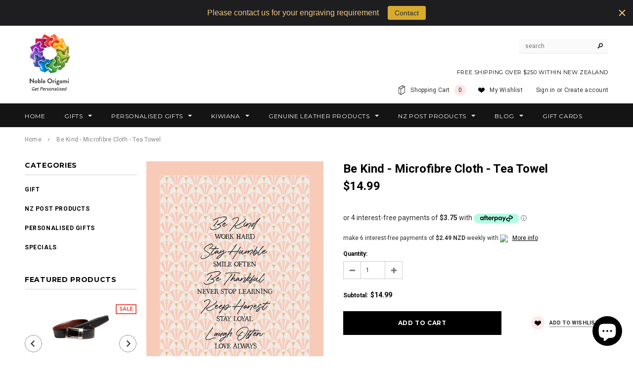

--- FILE ---
content_type: text/html; charset=utf-8
request_url: https://www.nobleorigami.nz/products/bekind-microfibrecloth-teatowel
body_size: 30110
content:
<!doctype html>
<!--[if lt IE 7]><html class="no-js lt-ie9 lt-ie8 lt-ie7" lang="en"> <![endif]-->
<!--[if IE 7]><html class="no-js lt-ie9 lt-ie8" lang="en"> <![endif]-->
<!--[if IE 8]><html class="no-js lt-ie9" lang="en"> <![endif]-->
<!--[if IE 9 ]><html class="ie9 no-js"> <![endif]-->
<!--[if (gt IE 9)|!(IE)]><!--> <html class="no-js"> <!--<![endif]-->

<meta name="msvalidate.01" content="A1860208B6E243C28F35B4F3528737D1" />

<head>


<!-- SEO - All in One -->
<title>Be Kind - Microfibre Cloth - Tea Towel</title>
<meta name="description" content="" /> 
<meta name="robots" content="index"> 
<meta name="robots" content="follow"> 
<script type="application/ld+json">
{
	"@context": "http://schema.org",
	"@type": "Organization",
	"url": "http://www.nobleorigami.nz"}
</script> 
<script type="application/ld+json">
{
   "@context": "http://schema.org",
   "@type": "WebSite",
   "url": "https://www.nobleorigami.nz/",
   "potentialAction": {
     "@type": "SearchAction",
     "target": "https://www.nobleorigami.nz/search?q={search_term_string}",
     "query-input": "required name=search_term_string"
   }
}
</script> 
<script type="application/ld+json">
{
	"@context": "http://schema.org",
	"@type": "Product",
    "brand": {
		"@type": "Brand",
		"name": "Artique"
	},
	"sku": "9316511362126",
	"description": "",
	"url": "https:\/\/www.nobleorigami.nz\/products\/bekind-microfibrecloth-teatowel",
	"name": "Be Kind - Microfibre Cloth - Tea Towel","image": "https://www.nobleorigami.nz/cdn/shop/files/236212_grande.jpg?v=1684650125","offers": {
		"@type": "Offer",
		"price": "14.99",
		"priceCurrency": "NZD",
		"availability": "InStock"
	}}
</script> 
<!-- End - SEO - All in One -->


  <!-- Basic page needs ================================================== -->
  <meta charset="utf-8">

  <!-- Title and description ================================================== -->
  <title>
  Be Kind - Microfibre Cloth - Tea Towel &ndash; Noble Origami Limited
  </title>

  

  <!-- Product meta ================================================== -->
  


  <meta property="og:type" content="product">
  <meta property="og:title" content="Be Kind - Microfibre Cloth - Tea Towel">
  
  <meta property="og:image" content="http://www.nobleorigami.nz/cdn/shop/files/236212_grande.jpg?v=1684650125">
  <meta property="og:image:secure_url" content="https://www.nobleorigami.nz/cdn/shop/files/236212_grande.jpg?v=1684650125">
  
  <meta property="og:image" content="http://www.nobleorigami.nz/cdn/shop/files/MultipurposeMicrofibreCloth_99b92a82-0197-4eac-a9ec-186fd1974b0f_grande.jpg?v=1684654667">
  <meta property="og:image:secure_url" content="https://www.nobleorigami.nz/cdn/shop/files/MultipurposeMicrofibreCloth_99b92a82-0197-4eac-a9ec-186fd1974b0f_grande.jpg?v=1684654667">
  
  <meta property="og:price:amount" content="14.99">
  <meta property="og:price:currency" content="NZD">



  <meta property="og:url" content="https://www.nobleorigami.nz/products/bekind-microfibrecloth-teatowel">
  <meta property="og:site_name" content="Noble Origami Limited">
  <!-- /snippets/twitter-card.liquid -->





  <meta name="twitter:card" content="product">
  <meta name="twitter:title" content="Be Kind - Microfibre Cloth - Tea Towel">
  <meta name="twitter:description" content="">
  <meta name="twitter:image" content="https://www.nobleorigami.nz/cdn/shop/files/236212_medium.jpg?v=1684650125">
  <meta name="twitter:image:width" content="240">
  <meta name="twitter:image:height" content="240">
  <meta name="twitter:label1" content="Price">
  <meta name="twitter:data1" content="$14.99 NZD">
  
  <meta name="twitter:label2" content="Brand">
  <meta name="twitter:data2" content="Artique">
  



  <!-- Helpers ================================================== -->
  <link rel="canonical" href="https://www.nobleorigami.nz/products/bekind-microfibrecloth-teatowel">
  <meta name="viewport" content="width=device-width,initial-scale=1">
  
  <!-- Favicon -->
  <link rel="shortcut icon" href="//www.nobleorigami.nz/cdn/shop/t/2/assets/favicon.png?v=74336307051244066601474017138" type="image/x-icon" />
  
   <!-- fonts -->
  
<script type="text/javascript">
  WebFontConfig = {
    google: { families: [ 
      
          'Montserrat:100,200,300,400,500,600,700,800,900'
	  
      
      
      	
      		,
      	      
        'Roboto:100,200,300,400,500,600,700,800,900'
	  
      
      
      	
      		,
      	      
        'Roboto Condensed:100,200,300,400,500,600,700,800,900'
	  
      
      
    ] }
  };
  (function() {
    var wf = document.createElement('script');
    wf.src = ('https:' == document.location.protocol ? 'https' : 'http') +
      '://ajax.googleapis.com/ajax/libs/webfont/1/webfont.js';
    wf.type = 'text/javascript';
    wf.async = 'true';
    var s = document.getElementsByTagName('script')[0];
    s.parentNode.insertBefore(wf, s);
  })(); 
</script>

  
   <!-- Styles -->
   <link href="//www.nobleorigami.nz/cdn/shop/t/2/assets/bootstrap.min.css?v=125365494255861483591474015640" rel="stylesheet" type="text/css" media="all" />

<!-- Theme base and media queries -->
<link href="//www.nobleorigami.nz/cdn/shop/t/2/assets/owl.carousel.css?v=110508842938087914561474015649" rel="stylesheet" type="text/css" media="all" />
<link href="//www.nobleorigami.nz/cdn/shop/t/2/assets/owl.theme.css?v=26972935624028443691474015649" rel="stylesheet" type="text/css" media="all" />
<link href="//www.nobleorigami.nz/cdn/shop/t/2/assets/jcarousel.css?v=140402818170508073921474015646" rel="stylesheet" type="text/css" media="all" />
<link href="//www.nobleorigami.nz/cdn/shop/t/2/assets/selectize.bootstrap3.css?v=118966386664581825661474015649" rel="stylesheet" type="text/css" media="all" />
<link href="//www.nobleorigami.nz/cdn/shop/t/2/assets/jquery.fancybox.css?v=63466834292105058241474015647" rel="stylesheet" type="text/css" media="all" />
<link href="//www.nobleorigami.nz/cdn/shop/t/2/assets/component.css?v=167576966610831123851474015643" rel="stylesheet" type="text/css" media="all" />
<link href="//www.nobleorigami.nz/cdn/shop/t/2/assets/theme-styles.css?v=140031251589575895851538126579" rel="stylesheet" type="text/css" media="all" />
<link href="//www.nobleorigami.nz/cdn/shop/t/2/assets/theme-styles-setting.css?v=174318023891565692241524386825" rel="stylesheet" type="text/css" media="all" />
<link href="//www.nobleorigami.nz/cdn/shop/t/2/assets/theme-styles-responsive.css?v=31208773371096921231703093746" rel="stylesheet" type="text/css" media="all" />
<link href="//www.nobleorigami.nz/cdn/shop/t/2/assets/animate.css?v=179303490640245229381474015639" rel="stylesheet" type="text/css" media="all" />


<link href="//www.nobleorigami.nz/cdn/shop/t/2/assets/retina-responsive.css?v=158076892653426157391474015656" rel="stylesheet" type="text/css" media="all" />

  
   <!-- Scripts -->
  <script src="//ajax.googleapis.com/ajax/libs/jquery/1.11.0/jquery.min.js"></script>
<script src="//www.nobleorigami.nz/cdn/shop/t/2/assets/jquery-cookie.min.js?v=72365755745404048181474015646" type="text/javascript"></script>
<script src="//www.nobleorigami.nz/cdn/shop/t/2/assets/selectize.min.js?v=74685606144567451161474015649" type="text/javascript"></script>
<script src="//www.nobleorigami.nz/cdn/shop/t/2/assets/jquery.flexslider-min.js?v=61727824838382291461474015647" type="text/javascript"></script>

<script>
  window.ajax_cart = false;
  window.money_format = "${{amount}} NZD";
  window.shop_currency = "NZD";
  window.show_multiple_currencies = false;
  window.loading_url = "//www.nobleorigami.nz/cdn/shop/t/2/assets/loading.gif?v=50837312686733260831474015648"; 
  window.use_color_swatch = false;
  window.product_image_resize = true;
  window.enable_sidebar_multiple_choice = false;
  window.dropdowncart_type = "hover";
  window.file_url = "//www.nobleorigami.nz/cdn/shop/files/?1195";
  window.asset_url = "";
  window.images_size = {
    is_crop: false,
    ratio_width : 3,
    ratio_height : 4,
  };
  window.inventory_text = {
    in_stock: "In stock",
    many_in_stock: "Many in stock",
    out_of_stock: "Out of stock",
    add_to_cart: "Add to Cart",
    sold_out: "Sold Out",
    unavailable: "Unavailable"
  };
          
  window.multi_lang = false;
</script>



  <!-- Header hook for plugins ================================================== -->
  <script>window.performance && window.performance.mark && window.performance.mark('shopify.content_for_header.start');</script><meta name="google-site-verification" content="c8gPqaN_6sG8h0VEJ35WGzVkW3QXTmfed7AcCZDAGb8">
<meta id="shopify-digital-wallet" name="shopify-digital-wallet" content="/14883096/digital_wallets/dialog">
<meta name="shopify-checkout-api-token" content="0311763368b39504a1774509c3ca9385">
<meta id="in-context-paypal-metadata" data-shop-id="14883096" data-venmo-supported="false" data-environment="production" data-locale="en_US" data-paypal-v4="true" data-currency="NZD">
<link rel="alternate" type="application/json+oembed" href="https://www.nobleorigami.nz/products/bekind-microfibrecloth-teatowel.oembed">
<script async="async" src="/checkouts/internal/preloads.js?locale=en-NZ"></script>
<link rel="preconnect" href="https://shop.app" crossorigin="anonymous">
<script async="async" src="https://shop.app/checkouts/internal/preloads.js?locale=en-NZ&shop_id=14883096" crossorigin="anonymous"></script>
<script id="apple-pay-shop-capabilities" type="application/json">{"shopId":14883096,"countryCode":"NZ","currencyCode":"NZD","merchantCapabilities":["supports3DS"],"merchantId":"gid:\/\/shopify\/Shop\/14883096","merchantName":"Noble Origami Limited","requiredBillingContactFields":["postalAddress","email"],"requiredShippingContactFields":["postalAddress","email"],"shippingType":"shipping","supportedNetworks":["visa","masterCard","amex","jcb"],"total":{"type":"pending","label":"Noble Origami Limited","amount":"1.00"},"shopifyPaymentsEnabled":true,"supportsSubscriptions":true}</script>
<script id="shopify-features" type="application/json">{"accessToken":"0311763368b39504a1774509c3ca9385","betas":["rich-media-storefront-analytics"],"domain":"www.nobleorigami.nz","predictiveSearch":true,"shopId":14883096,"locale":"en"}</script>
<script>var Shopify = Shopify || {};
Shopify.shop = "noble-origami-2.myshopify.com";
Shopify.locale = "en";
Shopify.currency = {"active":"NZD","rate":"1.0"};
Shopify.country = "NZ";
Shopify.theme = {"name":"ella-theme-source-2-0-3","id":159266052,"schema_name":null,"schema_version":null,"theme_store_id":null,"role":"main"};
Shopify.theme.handle = "null";
Shopify.theme.style = {"id":null,"handle":null};
Shopify.cdnHost = "www.nobleorigami.nz/cdn";
Shopify.routes = Shopify.routes || {};
Shopify.routes.root = "/";</script>
<script type="module">!function(o){(o.Shopify=o.Shopify||{}).modules=!0}(window);</script>
<script>!function(o){function n(){var o=[];function n(){o.push(Array.prototype.slice.apply(arguments))}return n.q=o,n}var t=o.Shopify=o.Shopify||{};t.loadFeatures=n(),t.autoloadFeatures=n()}(window);</script>
<script>
  window.ShopifyPay = window.ShopifyPay || {};
  window.ShopifyPay.apiHost = "shop.app\/pay";
  window.ShopifyPay.redirectState = null;
</script>
<script id="shop-js-analytics" type="application/json">{"pageType":"product"}</script>
<script defer="defer" async type="module" src="//www.nobleorigami.nz/cdn/shopifycloud/shop-js/modules/v2/client.init-shop-cart-sync_C5BV16lS.en.esm.js"></script>
<script defer="defer" async type="module" src="//www.nobleorigami.nz/cdn/shopifycloud/shop-js/modules/v2/chunk.common_CygWptCX.esm.js"></script>
<script type="module">
  await import("//www.nobleorigami.nz/cdn/shopifycloud/shop-js/modules/v2/client.init-shop-cart-sync_C5BV16lS.en.esm.js");
await import("//www.nobleorigami.nz/cdn/shopifycloud/shop-js/modules/v2/chunk.common_CygWptCX.esm.js");

  window.Shopify.SignInWithShop?.initShopCartSync?.({"fedCMEnabled":true,"windoidEnabled":true});

</script>
<script>
  window.Shopify = window.Shopify || {};
  if (!window.Shopify.featureAssets) window.Shopify.featureAssets = {};
  window.Shopify.featureAssets['shop-js'] = {"shop-cart-sync":["modules/v2/client.shop-cart-sync_ZFArdW7E.en.esm.js","modules/v2/chunk.common_CygWptCX.esm.js"],"init-fed-cm":["modules/v2/client.init-fed-cm_CmiC4vf6.en.esm.js","modules/v2/chunk.common_CygWptCX.esm.js"],"shop-button":["modules/v2/client.shop-button_tlx5R9nI.en.esm.js","modules/v2/chunk.common_CygWptCX.esm.js"],"shop-cash-offers":["modules/v2/client.shop-cash-offers_DOA2yAJr.en.esm.js","modules/v2/chunk.common_CygWptCX.esm.js","modules/v2/chunk.modal_D71HUcav.esm.js"],"init-windoid":["modules/v2/client.init-windoid_sURxWdc1.en.esm.js","modules/v2/chunk.common_CygWptCX.esm.js"],"shop-toast-manager":["modules/v2/client.shop-toast-manager_ClPi3nE9.en.esm.js","modules/v2/chunk.common_CygWptCX.esm.js"],"init-shop-email-lookup-coordinator":["modules/v2/client.init-shop-email-lookup-coordinator_B8hsDcYM.en.esm.js","modules/v2/chunk.common_CygWptCX.esm.js"],"init-shop-cart-sync":["modules/v2/client.init-shop-cart-sync_C5BV16lS.en.esm.js","modules/v2/chunk.common_CygWptCX.esm.js"],"avatar":["modules/v2/client.avatar_BTnouDA3.en.esm.js"],"pay-button":["modules/v2/client.pay-button_FdsNuTd3.en.esm.js","modules/v2/chunk.common_CygWptCX.esm.js"],"init-customer-accounts":["modules/v2/client.init-customer-accounts_DxDtT_ad.en.esm.js","modules/v2/client.shop-login-button_C5VAVYt1.en.esm.js","modules/v2/chunk.common_CygWptCX.esm.js","modules/v2/chunk.modal_D71HUcav.esm.js"],"init-shop-for-new-customer-accounts":["modules/v2/client.init-shop-for-new-customer-accounts_ChsxoAhi.en.esm.js","modules/v2/client.shop-login-button_C5VAVYt1.en.esm.js","modules/v2/chunk.common_CygWptCX.esm.js","modules/v2/chunk.modal_D71HUcav.esm.js"],"shop-login-button":["modules/v2/client.shop-login-button_C5VAVYt1.en.esm.js","modules/v2/chunk.common_CygWptCX.esm.js","modules/v2/chunk.modal_D71HUcav.esm.js"],"init-customer-accounts-sign-up":["modules/v2/client.init-customer-accounts-sign-up_CPSyQ0Tj.en.esm.js","modules/v2/client.shop-login-button_C5VAVYt1.en.esm.js","modules/v2/chunk.common_CygWptCX.esm.js","modules/v2/chunk.modal_D71HUcav.esm.js"],"shop-follow-button":["modules/v2/client.shop-follow-button_Cva4Ekp9.en.esm.js","modules/v2/chunk.common_CygWptCX.esm.js","modules/v2/chunk.modal_D71HUcav.esm.js"],"checkout-modal":["modules/v2/client.checkout-modal_BPM8l0SH.en.esm.js","modules/v2/chunk.common_CygWptCX.esm.js","modules/v2/chunk.modal_D71HUcav.esm.js"],"lead-capture":["modules/v2/client.lead-capture_Bi8yE_yS.en.esm.js","modules/v2/chunk.common_CygWptCX.esm.js","modules/v2/chunk.modal_D71HUcav.esm.js"],"shop-login":["modules/v2/client.shop-login_D6lNrXab.en.esm.js","modules/v2/chunk.common_CygWptCX.esm.js","modules/v2/chunk.modal_D71HUcav.esm.js"],"payment-terms":["modules/v2/client.payment-terms_CZxnsJam.en.esm.js","modules/v2/chunk.common_CygWptCX.esm.js","modules/v2/chunk.modal_D71HUcav.esm.js"]};
</script>
<script>(function() {
  var isLoaded = false;
  function asyncLoad() {
    if (isLoaded) return;
    isLoaded = true;
    var urls = ["https:\/\/d2e5xyzdl0rkli.cloudfront.net\/shop\/js\/shopdocs-volume-discounts.min.js?shop=noble-origami-2.myshopify.com","https:\/\/cdn.hextom.com\/js\/quickannouncementbar.js?shop=noble-origami-2.myshopify.com"];
    for (var i = 0; i < urls.length; i++) {
      var s = document.createElement('script');
      s.type = 'text/javascript';
      s.async = true;
      s.src = urls[i];
      var x = document.getElementsByTagName('script')[0];
      x.parentNode.insertBefore(s, x);
    }
  };
  if(window.attachEvent) {
    window.attachEvent('onload', asyncLoad);
  } else {
    window.addEventListener('load', asyncLoad, false);
  }
})();</script>
<script id="__st">var __st={"a":14883096,"offset":46800,"reqid":"9b1dffd2-5b12-42b2-87c2-ad662e81ad3c-1768729994","pageurl":"www.nobleorigami.nz\/products\/bekind-microfibrecloth-teatowel","u":"36a8b3ae2b13","p":"product","rtyp":"product","rid":7380991869114};</script>
<script>window.ShopifyPaypalV4VisibilityTracking = true;</script>
<script id="captcha-bootstrap">!function(){'use strict';const t='contact',e='account',n='new_comment',o=[[t,t],['blogs',n],['comments',n],[t,'customer']],c=[[e,'customer_login'],[e,'guest_login'],[e,'recover_customer_password'],[e,'create_customer']],r=t=>t.map((([t,e])=>`form[action*='/${t}']:not([data-nocaptcha='true']) input[name='form_type'][value='${e}']`)).join(','),a=t=>()=>t?[...document.querySelectorAll(t)].map((t=>t.form)):[];function s(){const t=[...o],e=r(t);return a(e)}const i='password',u='form_key',d=['recaptcha-v3-token','g-recaptcha-response','h-captcha-response',i],f=()=>{try{return window.sessionStorage}catch{return}},m='__shopify_v',_=t=>t.elements[u];function p(t,e,n=!1){try{const o=window.sessionStorage,c=JSON.parse(o.getItem(e)),{data:r}=function(t){const{data:e,action:n}=t;return t[m]||n?{data:e,action:n}:{data:t,action:n}}(c);for(const[e,n]of Object.entries(r))t.elements[e]&&(t.elements[e].value=n);n&&o.removeItem(e)}catch(o){console.error('form repopulation failed',{error:o})}}const l='form_type',E='cptcha';function T(t){t.dataset[E]=!0}const w=window,h=w.document,L='Shopify',v='ce_forms',y='captcha';let A=!1;((t,e)=>{const n=(g='f06e6c50-85a8-45c8-87d0-21a2b65856fe',I='https://cdn.shopify.com/shopifycloud/storefront-forms-hcaptcha/ce_storefront_forms_captcha_hcaptcha.v1.5.2.iife.js',D={infoText:'Protected by hCaptcha',privacyText:'Privacy',termsText:'Terms'},(t,e,n)=>{const o=w[L][v],c=o.bindForm;if(c)return c(t,g,e,D).then(n);var r;o.q.push([[t,g,e,D],n]),r=I,A||(h.body.append(Object.assign(h.createElement('script'),{id:'captcha-provider',async:!0,src:r})),A=!0)});var g,I,D;w[L]=w[L]||{},w[L][v]=w[L][v]||{},w[L][v].q=[],w[L][y]=w[L][y]||{},w[L][y].protect=function(t,e){n(t,void 0,e),T(t)},Object.freeze(w[L][y]),function(t,e,n,w,h,L){const[v,y,A,g]=function(t,e,n){const i=e?o:[],u=t?c:[],d=[...i,...u],f=r(d),m=r(i),_=r(d.filter((([t,e])=>n.includes(e))));return[a(f),a(m),a(_),s()]}(w,h,L),I=t=>{const e=t.target;return e instanceof HTMLFormElement?e:e&&e.form},D=t=>v().includes(t);t.addEventListener('submit',(t=>{const e=I(t);if(!e)return;const n=D(e)&&!e.dataset.hcaptchaBound&&!e.dataset.recaptchaBound,o=_(e),c=g().includes(e)&&(!o||!o.value);(n||c)&&t.preventDefault(),c&&!n&&(function(t){try{if(!f())return;!function(t){const e=f();if(!e)return;const n=_(t);if(!n)return;const o=n.value;o&&e.removeItem(o)}(t);const e=Array.from(Array(32),(()=>Math.random().toString(36)[2])).join('');!function(t,e){_(t)||t.append(Object.assign(document.createElement('input'),{type:'hidden',name:u})),t.elements[u].value=e}(t,e),function(t,e){const n=f();if(!n)return;const o=[...t.querySelectorAll(`input[type='${i}']`)].map((({name:t})=>t)),c=[...d,...o],r={};for(const[a,s]of new FormData(t).entries())c.includes(a)||(r[a]=s);n.setItem(e,JSON.stringify({[m]:1,action:t.action,data:r}))}(t,e)}catch(e){console.error('failed to persist form',e)}}(e),e.submit())}));const S=(t,e)=>{t&&!t.dataset[E]&&(n(t,e.some((e=>e===t))),T(t))};for(const o of['focusin','change'])t.addEventListener(o,(t=>{const e=I(t);D(e)&&S(e,y())}));const B=e.get('form_key'),M=e.get(l),P=B&&M;t.addEventListener('DOMContentLoaded',(()=>{const t=y();if(P)for(const e of t)e.elements[l].value===M&&p(e,B);[...new Set([...A(),...v().filter((t=>'true'===t.dataset.shopifyCaptcha))])].forEach((e=>S(e,t)))}))}(h,new URLSearchParams(w.location.search),n,t,e,['guest_login'])})(!0,!0)}();</script>
<script integrity="sha256-4kQ18oKyAcykRKYeNunJcIwy7WH5gtpwJnB7kiuLZ1E=" data-source-attribution="shopify.loadfeatures" defer="defer" src="//www.nobleorigami.nz/cdn/shopifycloud/storefront/assets/storefront/load_feature-a0a9edcb.js" crossorigin="anonymous"></script>
<script crossorigin="anonymous" defer="defer" src="//www.nobleorigami.nz/cdn/shopifycloud/storefront/assets/shopify_pay/storefront-65b4c6d7.js?v=20250812"></script>
<script data-source-attribution="shopify.dynamic_checkout.dynamic.init">var Shopify=Shopify||{};Shopify.PaymentButton=Shopify.PaymentButton||{isStorefrontPortableWallets:!0,init:function(){window.Shopify.PaymentButton.init=function(){};var t=document.createElement("script");t.src="https://www.nobleorigami.nz/cdn/shopifycloud/portable-wallets/latest/portable-wallets.en.js",t.type="module",document.head.appendChild(t)}};
</script>
<script data-source-attribution="shopify.dynamic_checkout.buyer_consent">
  function portableWalletsHideBuyerConsent(e){var t=document.getElementById("shopify-buyer-consent"),n=document.getElementById("shopify-subscription-policy-button");t&&n&&(t.classList.add("hidden"),t.setAttribute("aria-hidden","true"),n.removeEventListener("click",e))}function portableWalletsShowBuyerConsent(e){var t=document.getElementById("shopify-buyer-consent"),n=document.getElementById("shopify-subscription-policy-button");t&&n&&(t.classList.remove("hidden"),t.removeAttribute("aria-hidden"),n.addEventListener("click",e))}window.Shopify?.PaymentButton&&(window.Shopify.PaymentButton.hideBuyerConsent=portableWalletsHideBuyerConsent,window.Shopify.PaymentButton.showBuyerConsent=portableWalletsShowBuyerConsent);
</script>
<script data-source-attribution="shopify.dynamic_checkout.cart.bootstrap">document.addEventListener("DOMContentLoaded",(function(){function t(){return document.querySelector("shopify-accelerated-checkout-cart, shopify-accelerated-checkout")}if(t())Shopify.PaymentButton.init();else{new MutationObserver((function(e,n){t()&&(Shopify.PaymentButton.init(),n.disconnect())})).observe(document.body,{childList:!0,subtree:!0})}}));
</script>
<link id="shopify-accelerated-checkout-styles" rel="stylesheet" media="screen" href="https://www.nobleorigami.nz/cdn/shopifycloud/portable-wallets/latest/accelerated-checkout-backwards-compat.css" crossorigin="anonymous">
<style id="shopify-accelerated-checkout-cart">
        #shopify-buyer-consent {
  margin-top: 1em;
  display: inline-block;
  width: 100%;
}

#shopify-buyer-consent.hidden {
  display: none;
}

#shopify-subscription-policy-button {
  background: none;
  border: none;
  padding: 0;
  text-decoration: underline;
  font-size: inherit;
  cursor: pointer;
}

#shopify-subscription-policy-button::before {
  box-shadow: none;
}

      </style>

<script>window.performance && window.performance.mark && window.performance.mark('shopify.content_for_header.end');</script>

  <!--[if lt IE 9]>
  <script src="//html5shiv.googlecode.com/svn/trunk/html5.js" type="text/javascript"></script>
  <![endif]-->

  
  

<script>window.is_hulkpo_installed=false</script><!-- BEGIN app block: shopify://apps/tinycookie/blocks/cookie-embed/b65baef5-7248-4353-8fd9-b676240311dc --><script id="tiny-cookie-data" type="application/json">{"translations":{"language":"default","boxTitle":"We respect your privacy!","boxDescription":"By clicking “Accept all”, you agree that our website can store cookies on your device and disclose information in accordance with our Cookie Policy.","acceptButtonText":"Accept all","acceptRequiredButtonText":"Accept required only","preferencesButtonText":"Manage preferences","privacyPolicy":"Privacy policy","termsConditions":"Terms & Conditions","preferencesTitle":"Cookie consent preferences","preferencesDisclaimerTitle":"Cookie Usage","preferencesDisclaimerDescription":"Our website uses cookies to enhance your browsing experience. These cookies don't directly identify you but personalize your visit. You can manage your preferences, although blocking some cookies may impact the site's services.","necessaryCookiesTitle":"Strictly required cookies","necessaryCookiesDescription":"These cookies are crucial for site function and cannot be blocked. Blocking them might affect how our site works.","functionalityCookiesTitle":"Functionality cookies","functionalityCookiesDescription":"These cookies add extra features and personalization to our site. They're set by us or third-party providers. Not allowing these may affect certain services' functionality.","analyticsCookiesTitle":"Analytics cookies","analyticsCookiesDescription":"These cookies track visitor traffic and sources, gathering data to understand popular products and actions.","marketingCookiesTitle":"Marketing cookies","marketingCookiesDescription":"Marketing and advertising partners set these cookies to create your interest profile for showing relevant ads later. Disabling them means no targeted ads based on your interests.","preferencesAcceptButtonText":"Accept all","preferencesAcceptRequiredButtonText":"Accept required only","savePreferencesText":"Save preferences","privacyPolicyUrl":null,"termsAndConditionsUrl":null,"badgeTitle":"Cookie settings"},"preferencesSettings":{"backgroundColor":"#ffffff","titleColor":"#000000","titleSize":18,"titleWeight":500,"titlePaddingTop":15,"titlePaddingRight":15,"titlePaddingBottom":15,"titlePaddingLeft":15,"preferencesContentPaddingTop":15,"preferencesContentPaddingRight":15,"preferencesContentPaddingBottom":25,"preferencesContentPaddingLeft":15,"infoTitleColor":"#000000","infoTitleSize":16,"infoTitleWeight":500,"infoDescriptionColor":"#000000","infoDescriptionSize":14,"infoDescriptionWeight":300,"infoPaddingTop":0,"infoPaddingRight":0,"infoPaddingBottom":15,"infoPaddingLeft":0,"categoryTitleColor":"#000000","categoryTitleSize":16,"categoryTitleWeight":500,"categoryTitlePaddingTop":10,"categoryTitlePaddingRight":15,"categoryTitlePaddingBottom":10,"categoryTitlePaddingLeft":15,"categoryContentColor":"#000000","categoryContentSize":14,"categoryContentWeight":300,"categoryContentPaddingTop":10,"categoryContentPaddingRight":15,"categoryContentPaddingBottom":10,"categoryContentPaddingLeft":15,"categoryBoxBorderColor":"#eeeeee","categoryBoxRadius":5,"buttonSize":14,"buttonWeight":500,"buttonPaddingTop":12,"buttonPaddingRight":16,"buttonPaddingBottom":12,"buttonPaddingLeft":16,"buttonBorderRadius":5,"buttonSpacing":10,"acceptButtonBackground":"#30363c","acceptButtonColor":"#ffffff","rejectButtonBackground":"#eaeff2","rejectButtonColor":"#000000","saveButtonBackground":"#eaeff2","saveButtonColor":"#000000"},"boxSettings":{"fontFamily":"inter","backgroundColor":"#ffffff","showBackdrop":0,"backdropOpacity":30,"titleColor":"#000000","titleSize":16,"titleWeight":500,"descriptionColor":"#000000","descriptionSize":14,"descriptionWeight":300,"contentPaddingTop":0,"contentPaddingRight":0,"contentPaddingBottom":20,"contentPaddingLeft":0,"buttonSize":14,"buttonWeight":500,"buttonPaddingTop":0,"buttonPaddingRight":0,"buttonPaddingBottom":0,"buttonPaddingLeft":0,"buttonBorderRadius":5,"buttonSpacing":10,"acceptButtonBackground":"#30363c","acceptButtonColor":"#ffffff","rejectButtonBackground":"#eaeff2","rejectButtonColor":"#000000","preferencesButtonBackground":"#eaeff2","preferencesButtonColor":"#000000","closeButtonColor":"#2d4156","legalBackground":"#eaeff2","legalColor":"#000000","legalSize":14,"legalWeight":400,"legalPaddingTop":10,"legalPaddingRight":15,"legalPaddingBottom":10,"legalPaddingLeft":15},"cookieCategories":{"functionality":"_gid,__cfduid","analytics":"_s,_shopify_d,_shopify_fs,_shopify_s,_shopify_sa_t,_shopify_sa_p,_shopify_y,_y,_shopify_evids,_ga,_gat,__atuvc,__atuvs,__utma,customer_auth_provider,customer_auth_session_created_at,_orig_referrer,_landing_page","marketing":"_gads,IDE,GPS,PREF,BizoID,_fbp,_fbc,__adroll,__adroll_v4,__adroll_fpc,__ar_v4,kla_id","required":"_ab,_secure_session_id,cart,cart_sig,cart_ts,cart_ver,cart_currency,checkout_token,Secure_customer_sig,storefront_digest,_shopify_m,_shopify_tm,_shopify_tw,_tracking_consent,tracked_start_checkout,identity_state,identity_customer_account_number,_customer_account_shop_sessions,_secure_account_session_id,_shopify_country,_storefront_u,_cmp_a,c,checkout,customer_account_locale,dynamic_checkout_shown_on_cart,hide_shopify_pay_for_checkout,shopify_pay,shopify_pay_redirect,shop_pay_accelerated,keep_alive,source_name,master_device_id,previous_step,discount_code,remember_me,checkout_session_lookup,checkout_prefill,checkout_queue_token,checkout_queue_checkout_token,checkout_worker_session,checkout_session_token,cookietest,order,identity-state,card_update_verification_id,customer_account_new_login,customer_account_preview,customer_payment_method,customer_shop_pay_agreement,pay_update_intent_id,localization,profile_preview_token,login_with_shop_finalize,preview_theme,shopify-editor-unconfirmed-settings,wpm-test-cookie"},"generalSettings":{"showAnalytics":1,"showMarketing":1,"showFunctionality":1,"boxDesign":"box-inline","boxPosition":"bottom-left","showReject":1,"showPreferences":1,"categoriesChecked":1,"showPrivacyPolicy":0,"showTermsAndConditions":0,"privacyPolicyUrl":"https://www.nobleorigami.nz/policies/privacy-policy","termsAndConditionsUrl":"https://www.nobleorigami.nz/policies/terms-of-service","showCloseButton":0,"closeButtonBehaviour":"close_banner","consentModeActive":0,"pixelModeActive":0,"removeCookies":0},"translatedLanguages":[],"registerConsent":false,"loadedGlobally":true,"geoLocation":{"europe":1,"usa":1,"brazil":1,"canada":1,"albertaBritishColumbia":1,"japan":1,"thailand":1,"switzerland":1},"badgeSettings":{"active":0,"position":"bottom_left","backgroundColor":"#FFFFFF","iconColor":"#FF974F","titleColor":"#000000","svgImage":"<svg width=\"35\" height=\"35\" viewBox=\"0 0 35 35\" fill=\"none\" xmlns=\"http://www.w3.org/2000/svg\"> <path d=\"M34.3019 16.1522C32.0507 15.3437 30.666 13.0527 30.84 11.2436C30.84 10.9461 30.6617 10.6697 30.4364 10.4745C30.2111 10.2802 29.8617 10.1962 29.5692 10.2432C26.1386 10.7465 22.9972 8.23671 22.6859 4.7087C22.6579 4.39028 22.4837 4.10385 22.2133 3.93261C21.944 3.7624 21.6085 3.72535 21.3111 3.8365C18.5303 4.85485 15.9028 3.01353 14.8544 0.614257C14.6581 0.165616 14.1715 -0.0817072 13.6918 0.0244546C5.79815 1.78586 0 9.4101 0 17.5001C0 27.112 7.88796 35 17.4999 35C27.1119 35 34.9999 27.112 34.9999 17.5001C34.9714 16.8893 34.9671 16.3905 34.3019 16.1522ZM7.1948 18.6026C6.62851 18.6026 6.16941 18.1435 6.16941 17.5772C6.16941 17.0108 6.62851 16.5518 7.1948 16.5518C7.76109 16.5518 8.22019 17.0108 8.22019 17.5772C8.22019 18.1435 7.76102 18.6026 7.1948 18.6026ZM11.3476 26.7285C9.65135 26.7285 8.27146 25.3486 8.27146 23.6524C8.27146 21.9561 9.65135 20.5762 11.3476 20.5762C13.0439 20.5762 14.4238 21.9561 14.4238 23.6524C14.4238 25.3486 13.0439 26.7285 11.3476 26.7285ZM12.373 14.4239C11.2425 14.4239 10.3222 13.5036 10.3222 12.3731C10.3222 11.2426 11.2425 10.3223 12.373 10.3223C13.5035 10.3223 14.4238 11.2426 14.4238 12.3731C14.4238 13.5036 13.5035 14.4239 12.373 14.4239ZM20.5761 28.7793C19.4456 28.7793 18.5253 27.8591 18.5253 26.7285C18.5253 25.598 19.4456 24.6778 20.5761 24.6778C21.7066 24.6778 22.6269 25.598 22.6269 26.7285C22.6269 27.8591 21.7066 28.7793 20.5761 28.7793ZM21.6015 20.5762C19.9052 20.5762 18.5253 19.1963 18.5253 17.5001C18.5253 15.8038 19.9052 14.4239 21.6015 14.4239C23.2978 14.4239 24.6776 15.8038 24.6776 17.5001C24.6776 19.1963 23.2978 20.5762 21.6015 20.5762ZM27.7025 22.7042C27.1363 22.7042 26.6772 22.2451 26.6772 21.6788C26.6772 21.1124 27.1363 20.6534 27.7025 20.6534C28.2688 20.6534 28.7279 21.1124 28.7279 21.6788C28.7279 22.2451 28.2688 22.7042 27.7025 22.7042Z\" fill=\"#FF974F\"/> </svg>","openType":"preferences","cornerPadding":15}}</script>
<style>
    

    

    
</style>


<!-- END app block --><!-- BEGIN app block: shopify://apps/dr-volume-discounts/blocks/instant-load/253aa77a-a419-4c90-a20b-e9283efcd331 --><!-- Code that helps with self-installation -->
<script>(() => {const installerKey = 'docapp-volume-auto-install'; const urlParams = new URLSearchParams(window.location.search); if (urlParams.get(installerKey)) {window.sessionStorage.setItem(installerKey, JSON.stringify({integrationId: urlParams.get('docapp-integration-id'), divClass: urlParams.get('docapp-install-class'), check: urlParams.get('docapp-check')}));}})();</script>
<script>(() => {const previewKey = 'docapp-volume-test'; const urlParams = new URLSearchParams(window.location.search); if (urlParams.get(previewKey)) {window.sessionStorage.setItem(previewKey, JSON.stringify({active: true, integrationId: urlParams.get('docapp-volume-inst-test')}));}})();</script>
<script>window.shopdocsVolumeDiscountsAppBlock = true;</script>

<!-- App speed-up -->
<script id="docapp-volume-speedup">
    (() => { if (window.shopdocsVolumeDiscountsAppLoaded) return; let script = document.createElement('script'); script.src = "https://d2e5xyzdl0rkli.cloudfront.net/shop/js/shopdocs-volume-discounts.min.js?shop=noble-origami-2.myshopify.com"; document.getElementById('docapp-volume-speedup').after(script); })();
</script>


<!-- END app block --><script src="https://cdn.shopify.com/extensions/0199f9c3-f0d7-7051-a9db-66294e3ed5c4/tinycookie-prod-125/assets/tiny-cookie.min.js" type="text/javascript" defer="defer"></script>
<link href="https://cdn.shopify.com/extensions/0199f9c3-f0d7-7051-a9db-66294e3ed5c4/tinycookie-prod-125/assets/tiny-cookie.min.css" rel="stylesheet" type="text/css" media="all">
<script src="https://cdn.shopify.com/extensions/7bc9bb47-adfa-4267-963e-cadee5096caf/inbox-1252/assets/inbox-chat-loader.js" type="text/javascript" defer="defer"></script>
<link href="https://monorail-edge.shopifysvc.com" rel="dns-prefetch">
<script>(function(){if ("sendBeacon" in navigator && "performance" in window) {try {var session_token_from_headers = performance.getEntriesByType('navigation')[0].serverTiming.find(x => x.name == '_s').description;} catch {var session_token_from_headers = undefined;}var session_cookie_matches = document.cookie.match(/_shopify_s=([^;]*)/);var session_token_from_cookie = session_cookie_matches && session_cookie_matches.length === 2 ? session_cookie_matches[1] : "";var session_token = session_token_from_headers || session_token_from_cookie || "";function handle_abandonment_event(e) {var entries = performance.getEntries().filter(function(entry) {return /monorail-edge.shopifysvc.com/.test(entry.name);});if (!window.abandonment_tracked && entries.length === 0) {window.abandonment_tracked = true;var currentMs = Date.now();var navigation_start = performance.timing.navigationStart;var payload = {shop_id: 14883096,url: window.location.href,navigation_start,duration: currentMs - navigation_start,session_token,page_type: "product"};window.navigator.sendBeacon("https://monorail-edge.shopifysvc.com/v1/produce", JSON.stringify({schema_id: "online_store_buyer_site_abandonment/1.1",payload: payload,metadata: {event_created_at_ms: currentMs,event_sent_at_ms: currentMs}}));}}window.addEventListener('pagehide', handle_abandonment_event);}}());</script>
<script id="web-pixels-manager-setup">(function e(e,d,r,n,o){if(void 0===o&&(o={}),!Boolean(null===(a=null===(i=window.Shopify)||void 0===i?void 0:i.analytics)||void 0===a?void 0:a.replayQueue)){var i,a;window.Shopify=window.Shopify||{};var t=window.Shopify;t.analytics=t.analytics||{};var s=t.analytics;s.replayQueue=[],s.publish=function(e,d,r){return s.replayQueue.push([e,d,r]),!0};try{self.performance.mark("wpm:start")}catch(e){}var l=function(){var e={modern:/Edge?\/(1{2}[4-9]|1[2-9]\d|[2-9]\d{2}|\d{4,})\.\d+(\.\d+|)|Firefox\/(1{2}[4-9]|1[2-9]\d|[2-9]\d{2}|\d{4,})\.\d+(\.\d+|)|Chrom(ium|e)\/(9{2}|\d{3,})\.\d+(\.\d+|)|(Maci|X1{2}).+ Version\/(15\.\d+|(1[6-9]|[2-9]\d|\d{3,})\.\d+)([,.]\d+|)( \(\w+\)|)( Mobile\/\w+|) Safari\/|Chrome.+OPR\/(9{2}|\d{3,})\.\d+\.\d+|(CPU[ +]OS|iPhone[ +]OS|CPU[ +]iPhone|CPU IPhone OS|CPU iPad OS)[ +]+(15[._]\d+|(1[6-9]|[2-9]\d|\d{3,})[._]\d+)([._]\d+|)|Android:?[ /-](13[3-9]|1[4-9]\d|[2-9]\d{2}|\d{4,})(\.\d+|)(\.\d+|)|Android.+Firefox\/(13[5-9]|1[4-9]\d|[2-9]\d{2}|\d{4,})\.\d+(\.\d+|)|Android.+Chrom(ium|e)\/(13[3-9]|1[4-9]\d|[2-9]\d{2}|\d{4,})\.\d+(\.\d+|)|SamsungBrowser\/([2-9]\d|\d{3,})\.\d+/,legacy:/Edge?\/(1[6-9]|[2-9]\d|\d{3,})\.\d+(\.\d+|)|Firefox\/(5[4-9]|[6-9]\d|\d{3,})\.\d+(\.\d+|)|Chrom(ium|e)\/(5[1-9]|[6-9]\d|\d{3,})\.\d+(\.\d+|)([\d.]+$|.*Safari\/(?![\d.]+ Edge\/[\d.]+$))|(Maci|X1{2}).+ Version\/(10\.\d+|(1[1-9]|[2-9]\d|\d{3,})\.\d+)([,.]\d+|)( \(\w+\)|)( Mobile\/\w+|) Safari\/|Chrome.+OPR\/(3[89]|[4-9]\d|\d{3,})\.\d+\.\d+|(CPU[ +]OS|iPhone[ +]OS|CPU[ +]iPhone|CPU IPhone OS|CPU iPad OS)[ +]+(10[._]\d+|(1[1-9]|[2-9]\d|\d{3,})[._]\d+)([._]\d+|)|Android:?[ /-](13[3-9]|1[4-9]\d|[2-9]\d{2}|\d{4,})(\.\d+|)(\.\d+|)|Mobile Safari.+OPR\/([89]\d|\d{3,})\.\d+\.\d+|Android.+Firefox\/(13[5-9]|1[4-9]\d|[2-9]\d{2}|\d{4,})\.\d+(\.\d+|)|Android.+Chrom(ium|e)\/(13[3-9]|1[4-9]\d|[2-9]\d{2}|\d{4,})\.\d+(\.\d+|)|Android.+(UC? ?Browser|UCWEB|U3)[ /]?(15\.([5-9]|\d{2,})|(1[6-9]|[2-9]\d|\d{3,})\.\d+)\.\d+|SamsungBrowser\/(5\.\d+|([6-9]|\d{2,})\.\d+)|Android.+MQ{2}Browser\/(14(\.(9|\d{2,})|)|(1[5-9]|[2-9]\d|\d{3,})(\.\d+|))(\.\d+|)|K[Aa][Ii]OS\/(3\.\d+|([4-9]|\d{2,})\.\d+)(\.\d+|)/},d=e.modern,r=e.legacy,n=navigator.userAgent;return n.match(d)?"modern":n.match(r)?"legacy":"unknown"}(),u="modern"===l?"modern":"legacy",c=(null!=n?n:{modern:"",legacy:""})[u],f=function(e){return[e.baseUrl,"/wpm","/b",e.hashVersion,"modern"===e.buildTarget?"m":"l",".js"].join("")}({baseUrl:d,hashVersion:r,buildTarget:u}),m=function(e){var d=e.version,r=e.bundleTarget,n=e.surface,o=e.pageUrl,i=e.monorailEndpoint;return{emit:function(e){var a=e.status,t=e.errorMsg,s=(new Date).getTime(),l=JSON.stringify({metadata:{event_sent_at_ms:s},events:[{schema_id:"web_pixels_manager_load/3.1",payload:{version:d,bundle_target:r,page_url:o,status:a,surface:n,error_msg:t},metadata:{event_created_at_ms:s}}]});if(!i)return console&&console.warn&&console.warn("[Web Pixels Manager] No Monorail endpoint provided, skipping logging."),!1;try{return self.navigator.sendBeacon.bind(self.navigator)(i,l)}catch(e){}var u=new XMLHttpRequest;try{return u.open("POST",i,!0),u.setRequestHeader("Content-Type","text/plain"),u.send(l),!0}catch(e){return console&&console.warn&&console.warn("[Web Pixels Manager] Got an unhandled error while logging to Monorail."),!1}}}}({version:r,bundleTarget:l,surface:e.surface,pageUrl:self.location.href,monorailEndpoint:e.monorailEndpoint});try{o.browserTarget=l,function(e){var d=e.src,r=e.async,n=void 0===r||r,o=e.onload,i=e.onerror,a=e.sri,t=e.scriptDataAttributes,s=void 0===t?{}:t,l=document.createElement("script"),u=document.querySelector("head"),c=document.querySelector("body");if(l.async=n,l.src=d,a&&(l.integrity=a,l.crossOrigin="anonymous"),s)for(var f in s)if(Object.prototype.hasOwnProperty.call(s,f))try{l.dataset[f]=s[f]}catch(e){}if(o&&l.addEventListener("load",o),i&&l.addEventListener("error",i),u)u.appendChild(l);else{if(!c)throw new Error("Did not find a head or body element to append the script");c.appendChild(l)}}({src:f,async:!0,onload:function(){if(!function(){var e,d;return Boolean(null===(d=null===(e=window.Shopify)||void 0===e?void 0:e.analytics)||void 0===d?void 0:d.initialized)}()){var d=window.webPixelsManager.init(e)||void 0;if(d){var r=window.Shopify.analytics;r.replayQueue.forEach((function(e){var r=e[0],n=e[1],o=e[2];d.publishCustomEvent(r,n,o)})),r.replayQueue=[],r.publish=d.publishCustomEvent,r.visitor=d.visitor,r.initialized=!0}}},onerror:function(){return m.emit({status:"failed",errorMsg:"".concat(f," has failed to load")})},sri:function(e){var d=/^sha384-[A-Za-z0-9+/=]+$/;return"string"==typeof e&&d.test(e)}(c)?c:"",scriptDataAttributes:o}),m.emit({status:"loading"})}catch(e){m.emit({status:"failed",errorMsg:(null==e?void 0:e.message)||"Unknown error"})}}})({shopId: 14883096,storefrontBaseUrl: "https://www.nobleorigami.nz",extensionsBaseUrl: "https://extensions.shopifycdn.com/cdn/shopifycloud/web-pixels-manager",monorailEndpoint: "https://monorail-edge.shopifysvc.com/unstable/produce_batch",surface: "storefront-renderer",enabledBetaFlags: ["2dca8a86"],webPixelsConfigList: [{"id":"561512634","configuration":"{\"config\":\"{\\\"pixel_id\\\":\\\"G-L4GEKVZ1MP\\\",\\\"target_country\\\":\\\"NZ\\\",\\\"gtag_events\\\":[{\\\"type\\\":\\\"search\\\",\\\"action_label\\\":\\\"G-L4GEKVZ1MP\\\"},{\\\"type\\\":\\\"begin_checkout\\\",\\\"action_label\\\":\\\"G-L4GEKVZ1MP\\\"},{\\\"type\\\":\\\"view_item\\\",\\\"action_label\\\":[\\\"G-L4GEKVZ1MP\\\",\\\"MC-DJZTFNXJKE\\\"]},{\\\"type\\\":\\\"purchase\\\",\\\"action_label\\\":[\\\"G-L4GEKVZ1MP\\\",\\\"MC-DJZTFNXJKE\\\"]},{\\\"type\\\":\\\"page_view\\\",\\\"action_label\\\":[\\\"G-L4GEKVZ1MP\\\",\\\"MC-DJZTFNXJKE\\\"]},{\\\"type\\\":\\\"add_payment_info\\\",\\\"action_label\\\":\\\"G-L4GEKVZ1MP\\\"},{\\\"type\\\":\\\"add_to_cart\\\",\\\"action_label\\\":\\\"G-L4GEKVZ1MP\\\"}],\\\"enable_monitoring_mode\\\":false}\"}","eventPayloadVersion":"v1","runtimeContext":"OPEN","scriptVersion":"b2a88bafab3e21179ed38636efcd8a93","type":"APP","apiClientId":1780363,"privacyPurposes":[],"dataSharingAdjustments":{"protectedCustomerApprovalScopes":["read_customer_address","read_customer_email","read_customer_name","read_customer_personal_data","read_customer_phone"]}},{"id":"135135418","configuration":"{\"pixel_id\":\"349026476044414\",\"pixel_type\":\"facebook_pixel\",\"metaapp_system_user_token\":\"-\"}","eventPayloadVersion":"v1","runtimeContext":"OPEN","scriptVersion":"ca16bc87fe92b6042fbaa3acc2fbdaa6","type":"APP","apiClientId":2329312,"privacyPurposes":["ANALYTICS","MARKETING","SALE_OF_DATA"],"dataSharingAdjustments":{"protectedCustomerApprovalScopes":["read_customer_address","read_customer_email","read_customer_name","read_customer_personal_data","read_customer_phone"]}},{"id":"shopify-app-pixel","configuration":"{}","eventPayloadVersion":"v1","runtimeContext":"STRICT","scriptVersion":"0450","apiClientId":"shopify-pixel","type":"APP","privacyPurposes":["ANALYTICS","MARKETING"]},{"id":"shopify-custom-pixel","eventPayloadVersion":"v1","runtimeContext":"LAX","scriptVersion":"0450","apiClientId":"shopify-pixel","type":"CUSTOM","privacyPurposes":["ANALYTICS","MARKETING"]}],isMerchantRequest: false,initData: {"shop":{"name":"Noble Origami Limited","paymentSettings":{"currencyCode":"NZD"},"myshopifyDomain":"noble-origami-2.myshopify.com","countryCode":"NZ","storefrontUrl":"https:\/\/www.nobleorigami.nz"},"customer":null,"cart":null,"checkout":null,"productVariants":[{"price":{"amount":14.99,"currencyCode":"NZD"},"product":{"title":"Be Kind - Microfibre Cloth - Tea Towel","vendor":"Artique","id":"7380991869114","untranslatedTitle":"Be Kind - Microfibre Cloth - Tea Towel","url":"\/products\/bekind-microfibrecloth-teatowel","type":"Artique Towel"},"id":"42446393999546","image":{"src":"\/\/www.nobleorigami.nz\/cdn\/shop\/files\/236212.jpg?v=1684650125"},"sku":"9316511362126","title":"Default Title","untranslatedTitle":"Default Title"}],"purchasingCompany":null},},"https://www.nobleorigami.nz/cdn","fcfee988w5aeb613cpc8e4bc33m6693e112",{"modern":"","legacy":""},{"shopId":"14883096","storefrontBaseUrl":"https:\/\/www.nobleorigami.nz","extensionBaseUrl":"https:\/\/extensions.shopifycdn.com\/cdn\/shopifycloud\/web-pixels-manager","surface":"storefront-renderer","enabledBetaFlags":"[\"2dca8a86\"]","isMerchantRequest":"false","hashVersion":"fcfee988w5aeb613cpc8e4bc33m6693e112","publish":"custom","events":"[[\"page_viewed\",{}],[\"product_viewed\",{\"productVariant\":{\"price\":{\"amount\":14.99,\"currencyCode\":\"NZD\"},\"product\":{\"title\":\"Be Kind - Microfibre Cloth - Tea Towel\",\"vendor\":\"Artique\",\"id\":\"7380991869114\",\"untranslatedTitle\":\"Be Kind - Microfibre Cloth - Tea Towel\",\"url\":\"\/products\/bekind-microfibrecloth-teatowel\",\"type\":\"Artique Towel\"},\"id\":\"42446393999546\",\"image\":{\"src\":\"\/\/www.nobleorigami.nz\/cdn\/shop\/files\/236212.jpg?v=1684650125\"},\"sku\":\"9316511362126\",\"title\":\"Default Title\",\"untranslatedTitle\":\"Default Title\"}}]]"});</script><script>
  window.ShopifyAnalytics = window.ShopifyAnalytics || {};
  window.ShopifyAnalytics.meta = window.ShopifyAnalytics.meta || {};
  window.ShopifyAnalytics.meta.currency = 'NZD';
  var meta = {"product":{"id":7380991869114,"gid":"gid:\/\/shopify\/Product\/7380991869114","vendor":"Artique","type":"Artique Towel","handle":"bekind-microfibrecloth-teatowel","variants":[{"id":42446393999546,"price":1499,"name":"Be Kind - Microfibre Cloth - Tea Towel","public_title":null,"sku":"9316511362126"}],"remote":false},"page":{"pageType":"product","resourceType":"product","resourceId":7380991869114,"requestId":"9b1dffd2-5b12-42b2-87c2-ad662e81ad3c-1768729994"}};
  for (var attr in meta) {
    window.ShopifyAnalytics.meta[attr] = meta[attr];
  }
</script>
<script class="analytics">
  (function () {
    var customDocumentWrite = function(content) {
      var jquery = null;

      if (window.jQuery) {
        jquery = window.jQuery;
      } else if (window.Checkout && window.Checkout.$) {
        jquery = window.Checkout.$;
      }

      if (jquery) {
        jquery('body').append(content);
      }
    };

    var hasLoggedConversion = function(token) {
      if (token) {
        return document.cookie.indexOf('loggedConversion=' + token) !== -1;
      }
      return false;
    }

    var setCookieIfConversion = function(token) {
      if (token) {
        var twoMonthsFromNow = new Date(Date.now());
        twoMonthsFromNow.setMonth(twoMonthsFromNow.getMonth() + 2);

        document.cookie = 'loggedConversion=' + token + '; expires=' + twoMonthsFromNow;
      }
    }

    var trekkie = window.ShopifyAnalytics.lib = window.trekkie = window.trekkie || [];
    if (trekkie.integrations) {
      return;
    }
    trekkie.methods = [
      'identify',
      'page',
      'ready',
      'track',
      'trackForm',
      'trackLink'
    ];
    trekkie.factory = function(method) {
      return function() {
        var args = Array.prototype.slice.call(arguments);
        args.unshift(method);
        trekkie.push(args);
        return trekkie;
      };
    };
    for (var i = 0; i < trekkie.methods.length; i++) {
      var key = trekkie.methods[i];
      trekkie[key] = trekkie.factory(key);
    }
    trekkie.load = function(config) {
      trekkie.config = config || {};
      trekkie.config.initialDocumentCookie = document.cookie;
      var first = document.getElementsByTagName('script')[0];
      var script = document.createElement('script');
      script.type = 'text/javascript';
      script.onerror = function(e) {
        var scriptFallback = document.createElement('script');
        scriptFallback.type = 'text/javascript';
        scriptFallback.onerror = function(error) {
                var Monorail = {
      produce: function produce(monorailDomain, schemaId, payload) {
        var currentMs = new Date().getTime();
        var event = {
          schema_id: schemaId,
          payload: payload,
          metadata: {
            event_created_at_ms: currentMs,
            event_sent_at_ms: currentMs
          }
        };
        return Monorail.sendRequest("https://" + monorailDomain + "/v1/produce", JSON.stringify(event));
      },
      sendRequest: function sendRequest(endpointUrl, payload) {
        // Try the sendBeacon API
        if (window && window.navigator && typeof window.navigator.sendBeacon === 'function' && typeof window.Blob === 'function' && !Monorail.isIos12()) {
          var blobData = new window.Blob([payload], {
            type: 'text/plain'
          });

          if (window.navigator.sendBeacon(endpointUrl, blobData)) {
            return true;
          } // sendBeacon was not successful

        } // XHR beacon

        var xhr = new XMLHttpRequest();

        try {
          xhr.open('POST', endpointUrl);
          xhr.setRequestHeader('Content-Type', 'text/plain');
          xhr.send(payload);
        } catch (e) {
          console.log(e);
        }

        return false;
      },
      isIos12: function isIos12() {
        return window.navigator.userAgent.lastIndexOf('iPhone; CPU iPhone OS 12_') !== -1 || window.navigator.userAgent.lastIndexOf('iPad; CPU OS 12_') !== -1;
      }
    };
    Monorail.produce('monorail-edge.shopifysvc.com',
      'trekkie_storefront_load_errors/1.1',
      {shop_id: 14883096,
      theme_id: 159266052,
      app_name: "storefront",
      context_url: window.location.href,
      source_url: "//www.nobleorigami.nz/cdn/s/trekkie.storefront.cd680fe47e6c39ca5d5df5f0a32d569bc48c0f27.min.js"});

        };
        scriptFallback.async = true;
        scriptFallback.src = '//www.nobleorigami.nz/cdn/s/trekkie.storefront.cd680fe47e6c39ca5d5df5f0a32d569bc48c0f27.min.js';
        first.parentNode.insertBefore(scriptFallback, first);
      };
      script.async = true;
      script.src = '//www.nobleorigami.nz/cdn/s/trekkie.storefront.cd680fe47e6c39ca5d5df5f0a32d569bc48c0f27.min.js';
      first.parentNode.insertBefore(script, first);
    };
    trekkie.load(
      {"Trekkie":{"appName":"storefront","development":false,"defaultAttributes":{"shopId":14883096,"isMerchantRequest":null,"themeId":159266052,"themeCityHash":"17300210112645925761","contentLanguage":"en","currency":"NZD","eventMetadataId":"25b01b4d-df53-4720-8b53-cce75c7c3696"},"isServerSideCookieWritingEnabled":true,"monorailRegion":"shop_domain","enabledBetaFlags":["65f19447"]},"Session Attribution":{},"S2S":{"facebookCapiEnabled":true,"source":"trekkie-storefront-renderer","apiClientId":580111}}
    );

    var loaded = false;
    trekkie.ready(function() {
      if (loaded) return;
      loaded = true;

      window.ShopifyAnalytics.lib = window.trekkie;

      var originalDocumentWrite = document.write;
      document.write = customDocumentWrite;
      try { window.ShopifyAnalytics.merchantGoogleAnalytics.call(this); } catch(error) {};
      document.write = originalDocumentWrite;

      window.ShopifyAnalytics.lib.page(null,{"pageType":"product","resourceType":"product","resourceId":7380991869114,"requestId":"9b1dffd2-5b12-42b2-87c2-ad662e81ad3c-1768729994","shopifyEmitted":true});

      var match = window.location.pathname.match(/checkouts\/(.+)\/(thank_you|post_purchase)/)
      var token = match? match[1]: undefined;
      if (!hasLoggedConversion(token)) {
        setCookieIfConversion(token);
        window.ShopifyAnalytics.lib.track("Viewed Product",{"currency":"NZD","variantId":42446393999546,"productId":7380991869114,"productGid":"gid:\/\/shopify\/Product\/7380991869114","name":"Be Kind - Microfibre Cloth - Tea Towel","price":"14.99","sku":"9316511362126","brand":"Artique","variant":null,"category":"Artique Towel","nonInteraction":true,"remote":false},undefined,undefined,{"shopifyEmitted":true});
      window.ShopifyAnalytics.lib.track("monorail:\/\/trekkie_storefront_viewed_product\/1.1",{"currency":"NZD","variantId":42446393999546,"productId":7380991869114,"productGid":"gid:\/\/shopify\/Product\/7380991869114","name":"Be Kind - Microfibre Cloth - Tea Towel","price":"14.99","sku":"9316511362126","brand":"Artique","variant":null,"category":"Artique Towel","nonInteraction":true,"remote":false,"referer":"https:\/\/www.nobleorigami.nz\/products\/bekind-microfibrecloth-teatowel"});
      }
    });


        var eventsListenerScript = document.createElement('script');
        eventsListenerScript.async = true;
        eventsListenerScript.src = "//www.nobleorigami.nz/cdn/shopifycloud/storefront/assets/shop_events_listener-3da45d37.js";
        document.getElementsByTagName('head')[0].appendChild(eventsListenerScript);

})();</script>
<script
  defer
  src="https://www.nobleorigami.nz/cdn/shopifycloud/perf-kit/shopify-perf-kit-3.0.4.min.js"
  data-application="storefront-renderer"
  data-shop-id="14883096"
  data-render-region="gcp-us-central1"
  data-page-type="product"
  data-theme-instance-id="159266052"
  data-theme-name=""
  data-theme-version=""
  data-monorail-region="shop_domain"
  data-resource-timing-sampling-rate="10"
  data-shs="true"
  data-shs-beacon="true"
  data-shs-export-with-fetch="true"
  data-shs-logs-sample-rate="1"
  data-shs-beacon-endpoint="https://www.nobleorigami.nz/api/collect"
></script>
</head>


<body id="be-kind-microfibre-cloth-tea-towel" class=" template-product" >
  <nav class="cbp-spmenu cbp-spmenu-vertical cbp-spmenu-left" id="cbp-spmenu-s1">
    <div class="gf-menu-device-wrapper">
      <div class="gf-menu-device-container"></div>
    </div>             
  </nav>
  <div class="wrapper-container">	
	<header class="site-header" role="banner">
  
  
  <div class="header-bottom">
    <div class="container">

      <div class="header-mobile">
        <div class="menu-block visible-phone"><!-- start Navigation Mobile  -->
          <div id="showLeftPush"></div>
        </div><!-- end Navigation Mobile  --> 

        <div class="customer-area dropdown">
          <a data-toggle="dropdown" href="#">Dropdown trigger</a>
          <div class="dropdown-menu" role="menu" aria-labelledby="dLabel">
            <p >
              <a href="/account" >My Account</a>
            </p>
            <div class="wishlist">
              <a href="/pages/wish-list" >
              My Wishlist
              </a>
            </div>
          </div>
        </div>
      </div>

      <div class="header-panel-top">
        <div class="nav-search on">


<a class="icon-search" href="javascript:void(0)" >Search</a>
<form action="/search" method="get" class="input-group search-bar" role="search">
  
  
  
  <input type="text" name="q" value=""  placeholder="search" class="input-group-field" aria-label="Search Site" autocomplete="off">
  
  <span class="input-group-btn">
    <input type="submit" class="btn"  value="Search">
  </span>
</form>
</div>
        <div class="currency"></div>
        
        
        
        
      </div>
      
      <div class="header-panel">
        <div class="row">
          <h1 class="header-logo col-xs-12 col-sm-4">
            
            <a href="/">
              <img src="//www.nobleorigami.nz/cdn/shop/t/2/assets/logo.png?v=100214187652512548241474017137" alt="Noble Origami Limited" />
              
              	<img src="//www.nobleorigami.nz/cdn/shop/t/2/assets/logo_2x.png?v=100214187652512548241474017138" alt="Noble Origami Limited" />
              
            </a>
            
          </h1>

          <div class="header-panel-bottom col-xs-12 col-sm-8">
            
              
              <p class="free_shipping">Free shipping over $250 within New Zealand</p>
              
            

            

<ul class="customer-links">
  
  <li class="wishlist">
    <span class="icon">&nbsp;</span>
    <a href="/pages/wish-list" >
      My Wishlist
    </a>
  </li>
  
  <li>
    <a href="https://www.nobleorigami.nz/customer_authentication/redirect?locale=en&amp;region_country=NZ" id="customer_login_link">Sign in</a>
    
    
    <span class="or" >or</span>
    <a href="https://account.nobleorigami.nz?locale=en" id="customer_register_link">Create account</a>
    
    
  </li>
</ul>



            <div class="top-header ">
              <div class="wrapper-top-cart">
                <p class="top-cart">
                  <span class="icon">&nbsp;</span>
                  <a href="javascript:void(0)" id="cartToggle">
                    <span class="first" >Shopping Cart</span>
                    <span id="cartCount">0</span>
                  </a> 
                </p>
                <div id="dropdown-cart" style="display:none"> 
                  <div class="no-items">
                    <p>Your cart is currently empty.</p>
                    <p class="text-continue"><a href="javascript:void(0)" >Continue Shopping</a></p>
                  </div>
                  <div class="has-items">
                    <ol class="mini-products-list">  
                      
                    </ol>
                    <div class="summary">                
                      <p class="total">
                        <span class="label"><span >Total</span>:</span>
                        <span class="price">$0.00</span> 
                      </p>
                    </div>
                    <div class="actions">
                      <button class="btn" onclick="window.location='/checkout'" >Check Out</button>
                    </div>
                    <p class="text-cart"><a href="/cart" >Or View Cart</a></p>
                  </div>
                </div>
              </div>

              
            </div> <!-- End Top Header --> 
          </div>
          <div class="nav-search on">


<a class="icon-search" href="javascript:void(0)" >Search</a>
<form action="/search" method="get" class="input-group search-bar" role="search">
  
  
  
  <input type="text" name="q" value=""  placeholder="search" class="input-group-field" aria-label="Search Site" autocomplete="off">
  
  <span class="input-group-btn">
    <input type="submit" class="btn"  value="Search">
  </span>
</form>
</div>
        </div>

      </div>
    </div>
    
    <nav class="nav-bar" role="navigation">
      <div class="header-logo-fix">
        <a href="/"><img src="//www.nobleorigami.nz/cdn/shop/t/2/assets/logo_fix.png?v=100214187652512548241474017138" alt="Noble Origami Limited" /></a>
      </div>
      <div class="container">
        



<ul class="site-nav">
  
  	
    
    <li >
      <a href="/" class="">
        <span>
          
          Home
          
        </span>
        
      </a> 	
    
      
      
      
      <ul class="site-nav-dropdown">
        
      </ul>
      

    </li>
  
  	
    
    <li class="dropdown ">
      <a href="/collections/gift" class="">
        <span>
          
          Gifts
          
        </span>
        <span class="icon-dropdown"></span>
      </a> 	
    
      
      
      
      <ul class="site-nav-dropdown">
        
          <li class="dropdown">
            <a href="/" class="">
              <span>
                
                Gifts Browse By Product
                
              </span>
              <span class="icon-dropdown"></span>
            </a>
            <ul class="site-nav-dropdown">
              
                <li >
                  <a href="/collections/premium-pens" class="">
                    <span>
                      
                      Premium Pens
                      
                    </span>
                    
                  </a>
                  <ul class="site-nav-dropdown">
                    
                  </ul>
                </li>
              
                <li >
                  <a href="/collections/belt-genuine-leather" class="">
                    <span>
                      
                      Belt - Genuine Leather
                      
                    </span>
                    
                  </a>
                  <ul class="site-nav-dropdown">
                    
                  </ul>
                </li>
              
                <li >
                  <a href="/collections/koru-products" class="">
                    <span>
                      
                      Koru Products
                      
                    </span>
                    
                  </a>
                  <ul class="site-nav-dropdown">
                    
                  </ul>
                </li>
              
                <li >
                  <a href="/collections/jewellery" class="">
                    <span>
                      
                      Jewellery
                      
                    </span>
                    
                  </a>
                  <ul class="site-nav-dropdown">
                    
                  </ul>
                </li>
              
                <li >
                  <a href="/collections/nuzzles-snuggle" class="">
                    <span>
                      
                      Nuzzles - Snuggle Foot Covering
                      
                    </span>
                    
                  </a>
                  <ul class="site-nav-dropdown">
                    
                  </ul>
                </li>
              
                <li >
                  <a href="/collections/sploshies-foot-covering" class="">
                    <span>
                      
                      Sploshies Foot Covering
                      
                    </span>
                    
                  </a>
                  <ul class="site-nav-dropdown">
                    
                  </ul>
                </li>
              
                <li >
                  <a href="/collections/slumbies-foot-covering" class="">
                    <span>
                      
                      Slumbies Foot Covering
                      
                    </span>
                    
                  </a>
                  <ul class="site-nav-dropdown">
                    
                  </ul>
                </li>
              
                <li >
                  <a href="/collections/b-box" class="">
                    <span>
                      
                      B.Box Lunchbox
                      
                    </span>
                    
                  </a>
                  <ul class="site-nav-dropdown">
                    
                  </ul>
                </li>
              
                <li >
                  <a href="/collections/yumbox-bento-lunchbox" class="">
                    <span>
                      
                      Yumbox Bento Lunchbox
                      
                    </span>
                    
                  </a>
                  <ul class="site-nav-dropdown">
                    
                  </ul>
                </li>
              
                <li >
                  <a href="/collections/leatherman-products" class="">
                    <span>
                      
                      Leatherman Multi - Tools
                      
                    </span>
                    
                  </a>
                  <ul class="site-nav-dropdown">
                    
                  </ul>
                </li>
              
                <li >
                  <a href="/collections/3d-night-light" class="">
                    <span>
                      
                      3D Night Light
                      
                    </span>
                    
                  </a>
                  <ul class="site-nav-dropdown">
                    
                  </ul>
                </li>
              
                <li >
                  <a href="/collections/cheese-board" class="">
                    <span>
                      
                      Cheese Board
                      
                    </span>
                    
                  </a>
                  <ul class="site-nav-dropdown">
                    
                  </ul>
                </li>
              
                <li >
                  <a href="/collections/paddle-board" class="">
                    <span>
                      
                      Paddle Board
                      
                    </span>
                    
                  </a>
                  <ul class="site-nav-dropdown">
                    
                  </ul>
                </li>
              
                <li >
                  <a href="/collections/guest-book" class="">
                    <span>
                      
                      Guest Books
                      
                    </span>
                    
                  </a>
                  <ul class="site-nav-dropdown">
                    
                  </ul>
                </li>
              
                <li >
                  <a href="/collections/led-wood-night-light" class="">
                    <span>
                      
                      LED Wood Night Lights
                      
                    </span>
                    
                  </a>
                  <ul class="site-nav-dropdown">
                    
                  </ul>
                </li>
              
                <li >
                  <a href="/collections/sentiment-tea-towels" class="">
                    <span>
                      
                      Sentiment Tea Towels
                      
                    </span>
                    
                  </a>
                  <ul class="site-nav-dropdown">
                    
                  </ul>
                </li>
              
                <li >
                  <a href="/collections/reflective-words" class="">
                    <span>
                      
                      Reflective Words
                      
                    </span>
                    
                  </a>
                  <ul class="site-nav-dropdown">
                    
                  </ul>
                </li>
              
                <li >
                  <a href="/collections/certificate-holder" class="">
                    <span>
                      
                      Certificate Holder
                      
                    </span>
                    
                  </a>
                  <ul class="site-nav-dropdown">
                    
                  </ul>
                </li>
              
                <li >
                  <a href="/collections/photo-frames" class="">
                    <span>
                      
                      Photo Frames
                      
                    </span>
                    
                  </a>
                  <ul class="site-nav-dropdown">
                    
                  </ul>
                </li>
              
                <li >
                  <a href="/collections/enlightened-wishes" class="">
                    <span>
                      
                      Enlightened Wishes
                      
                    </span>
                    
                  </a>
                  <ul class="site-nav-dropdown">
                    
                  </ul>
                </li>
              
                <li >
                  <a href="/collections/love-pearl-giftset" class="">
                    <span>
                      
                      Love Pearl Giftset
                      
                    </span>
                    
                  </a>
                  <ul class="site-nav-dropdown">
                    
                  </ul>
                </li>
              
                <li >
                  <a href="/collections/mugs" class="">
                    <span>
                      
                      Mugs
                      
                    </span>
                    
                  </a>
                  <ul class="site-nav-dropdown">
                    
                  </ul>
                </li>
              
                <li >
                  <a href="/collections/trinket-box" class="">
                    <span>
                      
                      Trinket Box
                      
                    </span>
                    
                  </a>
                  <ul class="site-nav-dropdown">
                    
                  </ul>
                </li>
              
                <li >
                  <a href="/collections/skin-care" class="">
                    <span>
                      
                      Muddy Bar Soap
                      
                    </span>
                    
                  </a>
                  <ul class="site-nav-dropdown">
                    
                  </ul>
                </li>
              

            </ul>
          </li>
        
          <li class="dropdown">
            <a href="/" class="">
              <span>
                
                Gifts Browse By Category
                
              </span>
              <span class="icon-dropdown"></span>
            </a>
            <ul class="site-nav-dropdown">
              
                <li >
                  <a href="/collections/kiwiana" class="">
                    <span>
                      
                      Kiwiana
                      
                    </span>
                    
                  </a>
                  <ul class="site-nav-dropdown">
                    
                  </ul>
                </li>
              
                <li >
                  <a href="/collections/genuine-leather-products" class="">
                    <span>
                      
                      Genuine Leather Products
                      
                    </span>
                    
                  </a>
                  <ul class="site-nav-dropdown">
                    
                  </ul>
                </li>
              
                <li >
                  <a href="/collections/foot-covering" class="">
                    <span>
                      
                      Foot Covering
                      
                    </span>
                    
                  </a>
                  <ul class="site-nav-dropdown">
                    
                  </ul>
                </li>
              
                <li >
                  <a href="/collections/lunch-box" class="">
                    <span>
                      
                      Lunchbox
                      
                    </span>
                    
                  </a>
                  <ul class="site-nav-dropdown">
                    
                  </ul>
                </li>
              
                <li >
                  <a href="/collections/skin-care" class="">
                    <span>
                      
                      Skin Care
                      
                    </span>
                    
                  </a>
                  <ul class="site-nav-dropdown">
                    
                  </ul>
                </li>
              
                <li >
                  <a href="/collections/kitchen-products" class="">
                    <span>
                      
                      Kitchen Products
                      
                    </span>
                    
                  </a>
                  <ul class="site-nav-dropdown">
                    
                  </ul>
                </li>
              
                <li >
                  <a href="/collections/home-living-products" class="">
                    <span>
                      
                      Home & Living Products
                      
                    </span>
                    
                  </a>
                  <ul class="site-nav-dropdown">
                    
                  </ul>
                </li>
              

            </ul>
          </li>
        
      </ul>
      

    </li>
  
  	
    
    <li class="dropdown ">
      <a href="/collections/personalised-products" class="">
        <span>
          
          Personalised Gifts
          
        </span>
        <span class="icon-dropdown"></span>
      </a> 	
    
      
      
      
      <ul class="site-nav-dropdown">
        
          <li >
            <a href="/collections/personalised-koru-products-1" class="">
              <span>
                
                Personalised Koru
                
              </span>
              
            </a>
            <ul class="site-nav-dropdown">
              

            </ul>
          </li>
        
          <li >
            <a href="/collections/personalised-chopping-boards" class="">
              <span>
                
                Personalised Chopping Board
                
              </span>
              
            </a>
            <ul class="site-nav-dropdown">
              

            </ul>
          </li>
        
          <li >
            <a href="/collections/personalised-wine-box" class="">
              <span>
                
                Personalised NZ Pine Wood Wine Box
                
              </span>
              
            </a>
            <ul class="site-nav-dropdown">
              

            </ul>
          </li>
        
          <li >
            <a href="/collections/personalised-keychains" class="">
              <span>
                
                Personalised Key Rings
                
              </span>
              
            </a>
            <ul class="site-nav-dropdown">
              

            </ul>
          </li>
        
          <li >
            <a href="/collections/personalised-pens" class="">
              <span>
                
                Personalised Pens
                
              </span>
              
            </a>
            <ul class="site-nav-dropdown">
              

            </ul>
          </li>
        
      </ul>
      

    </li>
  
  	
    
    <li class="dropdown ">
      <a href="/collections/kiwiana" class="">
        <span>
          
          Kiwiana
          
        </span>
        <span class="icon-dropdown"></span>
      </a> 	
    
      
      
      
      <ul class="site-nav-dropdown">
        
          <li >
            <a href="/collections/koru-products" class="">
              <span>
                
                Koru
                
              </span>
              
            </a>
            <ul class="site-nav-dropdown">
              

            </ul>
          </li>
        
          <li >
            <a href="/collections/ceramic-arts" class="">
              <span>
                
                Ceramic Arts
                
              </span>
              
            </a>
            <ul class="site-nav-dropdown">
              

            </ul>
          </li>
        
          <li >
            <a href="/collections/kiwiana-jewellery" class="">
              <span>
                
                Jewellery
                
              </span>
              
            </a>
            <ul class="site-nav-dropdown">
              

            </ul>
          </li>
        
          <li >
            <a href="/collections/skin-care" class="">
              <span>
                
                Skin Care
                
              </span>
              
            </a>
            <ul class="site-nav-dropdown">
              

            </ul>
          </li>
        
          <li >
            <a href="/collections/kiwiana-other-products" class="">
              <span>
                
                Other Products
                
              </span>
              
            </a>
            <ul class="site-nav-dropdown">
              

            </ul>
          </li>
        
      </ul>
      

    </li>
  
  	
    
    <li class="dropdown ">
      <a href="/collections/genuine-leather-products" class="">
        <span>
          
          Genuine Leather Products
          
        </span>
        <span class="icon-dropdown"></span>
      </a> 	
    
      
      
      
      <ul class="site-nav-dropdown">
        
          <li class="dropdown">
            <a href="/collections/belt-genuine-leather" class="">
              <span>
                
                Genuine Leather Belts
                
              </span>
              <span class="icon-dropdown"></span>
            </a>
            <ul class="site-nav-dropdown">
              
                <li >
                  <a href="/collections/genuine-leather-mens-belt" class="">
                    <span>
                      
                      Genuine Leather Men's Belt
                      
                    </span>
                    
                  </a>
                  <ul class="site-nav-dropdown">
                    
                  </ul>
                </li>
              
                <li >
                  <a href="/collections/genuine-leather-womans-belt" class="">
                    <span>
                      
                      Genuine Leather Woman's Belt
                      
                    </span>
                    
                  </a>
                  <ul class="site-nav-dropdown">
                    
                  </ul>
                </li>
              

            </ul>
          </li>
        
          <li class="dropdown">
            <a href="/collections/genuine-leather-wallets" class="">
              <span>
                
                Genuine Leather Wallets
                
              </span>
              <span class="icon-dropdown"></span>
            </a>
            <ul class="site-nav-dropdown">
              
                <li >
                  <a href="/collections/genuine-leather-mens-wallets" class="">
                    <span>
                      
                      Genuine Leather Men's Wallets
                      
                    </span>
                    
                  </a>
                  <ul class="site-nav-dropdown">
                    
                  </ul>
                </li>
              
                <li >
                  <a href="/collections/genuine-leather-womans-wallets" class="">
                    <span>
                      
                      Genuine Leather Woman's Wallets
                      
                    </span>
                    
                  </a>
                  <ul class="site-nav-dropdown">
                    
                  </ul>
                </li>
              
                <li >
                  <a href="/collections/genuine-leather-travel-wallets" class="">
                    <span>
                      
                      Genuine Leather Travel Wallets
                      
                    </span>
                    
                  </a>
                  <ul class="site-nav-dropdown">
                    
                  </ul>
                </li>
              

            </ul>
          </li>
        
          <li >
            <a href="/collections/genuine-leather-purse" class="">
              <span>
                
                Genuine Leather Purse
                
              </span>
              
            </a>
            <ul class="site-nav-dropdown">
              

            </ul>
          </li>
        
      </ul>
      

    </li>
  
  	
    
    <li class="dropdown ">
      <a href="/collections/nz-post-products" class="">
        <span>
          
          NZ Post Products
          
        </span>
        <span class="icon-dropdown"></span>
      </a> 	
    
      
      
      
      <ul class="site-nav-dropdown">
        
          <li >
            <a href="/collections/nz-post-collectables" class="">
              <span>
                
                Collectables
                
              </span>
              
            </a>
            <ul class="site-nav-dropdown">
              

            </ul>
          </li>
        
          <li class="dropdown">
            <a href="/" class="">
              <span>
                
                Prepaid Bags & Upgrade Tickets
                
              </span>
              <span class="icon-dropdown"></span>
            </a>
            <ul class="site-nav-dropdown">
              
                <li >
                  <a href="/collections/nz-post-parcel-products-packs" class="">
                    <span>
                      
                      Prepaid Bags & Upgrade Tickets - Pack
                      
                    </span>
                    
                  </a>
                  <ul class="site-nav-dropdown">
                    
                  </ul>
                </li>
              
                <li >
                  <a href="/collections/nz-post-parcel-products-single" class="">
                    <span>
                      
                      Prepaid Bags & Upgrade Tickets - Single
                      
                    </span>
                    
                  </a>
                  <ul class="site-nav-dropdown">
                    
                  </ul>
                </li>
              

            </ul>
          </li>
        
          <li class="dropdown">
            <a href="/" class="">
              <span>
                
                Small Parcel & Upgrade Tickets
                
              </span>
              <span class="icon-dropdown"></span>
            </a>
            <ul class="site-nav-dropdown">
              
                <li >
                  <a href="/collections/nz-post-small-parcel-upgrade-tickets" class="">
                    <span>
                      
                      Small Parcel & Upgrade Tickets - Packs
                      
                    </span>
                    
                  </a>
                  <ul class="site-nav-dropdown">
                    
                  </ul>
                </li>
              
                <li >
                  <a href="/collections/nz-post-small-parcel-upgrade-tickets-single" class="">
                    <span>
                      
                      Small Parcel & Upgrade Tickets - Single
                      
                    </span>
                    
                  </a>
                  <ul class="site-nav-dropdown">
                    
                  </ul>
                </li>
              

            </ul>
          </li>
        
          <li class="dropdown">
            <a href="/" class="">
              <span>
                
                Large Parcel & Upgrade Tickets
                
              </span>
              <span class="icon-dropdown"></span>
            </a>
            <ul class="site-nav-dropdown">
              
                <li >
                  <a href="/collections/nz-post-large-parcel-tracked-tickets-pack" class="">
                    <span>
                      
                      Large Parcel & Upgrade Tickets - Packs
                      
                    </span>
                    
                  </a>
                  <ul class="site-nav-dropdown">
                    
                  </ul>
                </li>
              
                <li >
                  <a href="/collections/nz-post-large-parcel-tickets-single" class="">
                    <span>
                      
                      Large Parcel & Upgrade Tickets - Single
                      
                    </span>
                    
                  </a>
                  <ul class="site-nav-dropdown">
                    
                  </ul>
                </li>
              

            </ul>
          </li>
        
          <li class="dropdown">
            <a href="/collections/nz-post-stamp-books-box" class="">
              <span>
                
                Stamps
                
              </span>
              <span class="icon-dropdown"></span>
            </a>
            <ul class="site-nav-dropdown">
              
                <li >
                  <a href="/collections/nz-post-stamp-books-box" class="">
                    <span>
                      
                      Stamps & Booklets
                      
                    </span>
                    
                  </a>
                  <ul class="site-nav-dropdown">
                    
                  </ul>
                </li>
              

            </ul>
          </li>
        
          <li class="dropdown">
            <a href="/" class="">
              <span>
                
                Courier Post Bags - Track Pack
                
              </span>
              <span class="icon-dropdown"></span>
            </a>
            <ul class="site-nav-dropdown">
              
                <li >
                  <a href="/collections/courier-post-track-pack-bags-single" class="">
                    <span>
                      
                      Courier Post Bags - Track Pack - Single
                      
                    </span>
                    
                  </a>
                  <ul class="site-nav-dropdown">
                    
                  </ul>
                </li>
              
                <li >
                  <a href="/collections/courier-post-track-pack-bags" class="">
                    <span>
                      
                      Courier Post Bags - Track Pack - Packs
                      
                    </span>
                    
                  </a>
                  <ul class="site-nav-dropdown">
                    
                  </ul>
                </li>
              

            </ul>
          </li>
        
      </ul>
      

    </li>
  
  	
    
    <li class="dropdown ">
      <a href="/blogs/news/personalised-keychain-importance" class="">
        <span>
          
          Blog
          
        </span>
        <span class="icon-dropdown"></span>
      </a> 	
    
      
      
      
      <ul class="site-nav-dropdown">
        
          <li >
            <a href="/blogs/news/personalised-keychain-importance" class="">
              <span>
                
                Personalised Key ring Importance
                
              </span>
              
            </a>
            <ul class="site-nav-dropdown">
              

            </ul>
          </li>
        
      </ul>
      

    </li>
  
  	
    
    <li >
      <a href="/collections/gift-card" class="">
        <span>
          
          Gift Cards
          
        </span>
        
      </a> 	
    
      
      
      
      <ul class="site-nav-dropdown">
        
      </ul>
      

    </li>
  
</ul>     
      </div>
    </nav>
  </div>
</header>

      
    <div class="quick-view"></div>

    <main class="main-content container" role="main">
      


<div class="breadcrumb">
  <a href="/" data-translate="general.breadcrumbs.home">Home</a>  
   
  
    
  
    <span class="arrow">/</span>
  	
  	<span>Be Kind - Microfibre Cloth - Tea Towel</span>
    
  
  
</div>


<style>
  .afterpay-text1{margin-left:-13px;}
</style>
<div class="row">
  <div class="col-xs-3 sidebar">
  
  <div class="widget sidebar-links">
    <div class="widget-title">
      <h3>
        
        <span>Categories</span>
        
      </h3>
    </div>
    <div class="widget-content">
      <ul>
        

          
          
          
          
          
          
          
          
          
          
          
          
          
          
          
          
          
          
          
          
          
          
          
          
          
          
          
          
          
          
          
          
          
          
          
          
          
          
          
          
          
          
          
          
          
          
          
          
          
          
          
          
          
          
          
          
          
          
          
          
          
          
          
          
          
          
          
          
          
          
          
          
          
          
          
          
          
          
          
          <li>
            <a href="/collections/gift" >
              
              Gift
              
            </a>
          </li>     
          
          
          
          
          
          
          
          
          
          
          
          
          
          
          
          
          
          
          
          
          
          
          
          
          
          
          
          
          
          
          
          
          
          
          
          
          
          
          
          
          
          
          
          
          
          
          
          
          
          
          
          
          
          
          
          
          
          
          
          
          
          
          
          
          
          
          
          
          
          
          
          
          
          
          
          
          
          
          
          
          
          
          
          
          
          <li>
            <a href="/collections/nz-post-products" >
              
              NZ Post Products
              
            </a>
          </li>     
          
          
          
          
          
          
          
          
          
          
          
          
          
          
          
          
          
          
          
          
          
          
          
          
          
          
          
          
          
          
          
          
          
          
          
          
          
          
          
          
          
          
          
          
          
          
          
          
          
          
          
          
          
          
          
          
          
          
          
          
          
          
          
          
          
          
          
          
          
          
          
          
          
          <li>
            <a href="/collections/personalised-products" >
              
              Personalised Gifts
              
            </a>
          </li>     
          
          
          
          
          
          
          
          
          
          
          
          
          
          
          
          
          
          
          
          
          
          
          
          
          
          
          
          
          
          
          
          
          
          
          
          
          
          
          
          
          
          
          
          
          
          
          
          
          
          
          
          
          
          
          
          
          
          
          <li>
            <a href="/collections/specials" >
              
              Specials
              
            </a>
          </li>     
          
          
          
          
          
          
          
          
          
          
          
          
          
          
          
          
          
          
          
          
          
          
          
        
      </ul>
    </div>
  </div>
  
  
  
  <section class="widget-featured-product">
  
  <div class="widget-title">   
    <h3>
      
      <span>Featured Products</span>
      
    </h3>
  </div>
  
  
  <div class="widget-product">
    
    <div class="products-grid">
	  
      
      













<div class="  no_crop_image  grid-item product-item  on-sale" id="product-8084658389178" >
  
  <div class="product-top">
    <div class="product-grid-image">
      <a href="/products/genuine-leather-belt-buffalo-print-black-cognac-reversible-1709blcn" class="product-grid-image">
        <img src="//www.nobleorigami.nz/cdn/shop/files/1709RevBkCogBuffalo-b_compact.png?v=1739867339" alt="Genuine Full Grain  Leather Belt - Buffalo Print Black / Cognac Reversible - 1709BLCN">
      </a>
    </div>
    
    
    <div class="product-label">
      
      <strong class="label" >Sale</strong>
      
      
    </div>
    
    
  </div>
  
  <div class="product-bottom">
    <a class="product-title" href="/products/genuine-leather-belt-buffalo-print-black-cognac-reversible-1709blcn">
      
      Genuine Full Grain  Leather Belt - Buffalo Print Black / Cognac Reversible - 1709BLCN
      
    </a>
    
    <span class="shopify-product-reviews-badge" data-id="8084658389178"></span>
    <div class="price-box">
      
      <p class="sale">
        <span class="old-price">$119.99</span>
        <span class="special-price">$49.99</span></p>
      
    </div>
    <div class="action">
      
      <form action="/cart/add" method="post" class="variants" id="product-actions-8084658389178" enctype="multipart/form-data" style="padding:0px;">    
        
        
        <input class="btn" type="button" onclick="window.location.href='/products/genuine-leather-belt-buffalo-print-black-cognac-reversible-1709blcn'" value="Select options" />
        
        
      </form>
    </div>
  </div>
</div>	  
  	  
      













<div class="  no_crop_image  grid-item product-item  on-sale" id="product-8005513511098" >
  
  <div class="product-top">
    <div class="product-grid-image">
      <a href="/products/parker-im-mono-titanium-ballpoint-pen" class="product-grid-image">
        <img src="//www.nobleorigami.nz/cdn/shop/files/NEWL_2172961-12_compact.jpg?v=1729652300" alt="Parker IM Mono Titanium Ballpoint Pen">
      </a>
    </div>
    
    
    <div class="product-label">
      
      <strong class="label" >Sale</strong>
      
      
    </div>
    
    
  </div>
  
  <div class="product-bottom">
    <a class="product-title" href="/products/parker-im-mono-titanium-ballpoint-pen">
      
      Parker IM Mono Titanium Ballpoint Pen
      
    </a>
    
    <span class="shopify-product-reviews-badge" data-id="8005513511098"></span>
    <div class="price-box">
      
      <p class="sale">
        <span class="old-price">$64.99</span>
        <span class="special-price">$63.99</span></p>
      
    </div>
    <div class="action">
      
      <form action="/cart/add" method="post" class="variants" id="product-actions-8005513511098" enctype="multipart/form-data" style="padding:0px;">    
        
        
        <input type="hidden" name="id" value="44303277228218" />      
        <input class="btn add-to-cart-btn" type="submit" value="Add to Cart" />
        
        
      </form>
    </div>
  </div>
</div>	  
  	  
      













<div class="  no_crop_image  grid-item product-item  " id="product-7993732530362" >
  
  <div class="product-top">
    <div class="product-grid-image">
      <a href="/products/sophie-blokker-textured-parrot-on-pohutukawa-3d-cork-backing-ceramic-tile-wall-hanging" class="product-grid-image">
        <img src="//www.nobleorigami.nz/cdn/shop/files/SBTL14-_Sophie_Blokker_-Textured_Parrot_on_Pohutukawa_-_3D_Cork_Backing_Ceramic_Tile_-_Wall_Hanging_compact.jpg?v=1727397034" alt="Sophie Blokker -Textured Parrot on Pohutukawa - 3D Cork Backing Ceramic Tile - Wall Hanging">
      </a>
    </div>
    
    
    
  </div>
  
  <div class="product-bottom">
    <a class="product-title" href="/products/sophie-blokker-textured-parrot-on-pohutukawa-3d-cork-backing-ceramic-tile-wall-hanging">
      
      Sophie Blokker -Textured Parrot on Pohutukawa - 3D Cork Backing Ceramic Tile - Wall Hanging
      
    </a>
    
    <span class="shopify-product-reviews-badge" data-id="7993732530362"></span>
    <div class="price-box">
      
      <p class="regular-product">
      
        <span>$14.99</span>
      </p>
    
    </div>
    <div class="action">
      
      <form action="/cart/add" method="post" class="variants" id="product-actions-7993732530362" enctype="multipart/form-data" style="padding:0px;">    
        
        
        <input type="hidden" name="id" value="44234531111098" />      
        <input class="btn add-to-cart-btn" type="submit" value="Add to Cart" />
        
        
      </form>
    </div>
  </div>
</div>	  
  	  
      













<div class="  no_crop_image  grid-item product-item  on-sale" id="product-8084658454714" >
  
  <div class="product-top">
    <div class="product-grid-image">
      <a href="/products/genuine-leather-belt-crocodile-print-tan-brown-reversible-1711tnbr" class="product-grid-image">
        <img src="//www.nobleorigami.nz/cdn/shop/files/1711-4_compact.jpg?v=1740366671" alt="Genuine Full Grain Leather Belt - Crocodile Print - Tan / Brown Reversible - 1711TNBR">
      </a>
    </div>
    
    
    <div class="product-label">
      
      <strong class="label" >Sale</strong>
      
      
    </div>
    
    
  </div>
  
  <div class="product-bottom">
    <a class="product-title" href="/products/genuine-leather-belt-crocodile-print-tan-brown-reversible-1711tnbr">
      
      Genuine Full Grain Leather Belt - Crocodile Print - Tan / Brown Reversible - 1711TNBR
      
    </a>
    
    <span class="shopify-product-reviews-badge" data-id="8084658454714"></span>
    <div class="price-box">
      
      <p class="sale">
        <span class="old-price">$119.99</span>
        <span class="special-price">$49.99</span></p>
      
    </div>
    <div class="action">
      
      <form action="/cart/add" method="post" class="variants" id="product-actions-8084658454714" enctype="multipart/form-data" style="padding:0px;">    
        
        
        <input class="btn" type="button" onclick="window.location.href='/products/genuine-leather-belt-crocodile-print-tan-brown-reversible-1711tnbr'" value="Select options" />
        
        
      </form>
    </div>
  </div>
</div>	  
  	  
      













<div class="  no_crop_image  grid-item product-item  " id="product-7995948269754" >
  
  <div class="product-top">
    <div class="product-grid-image">
      <a href="/products/colourful-metal-birds-hanging-hearts-wood-pigeon-on-pohutukawa" class="product-grid-image">
        <img src="//www.nobleorigami.nz/cdn/shop/files/Colourful_Metal_Birds_Hanging_Hearts_-_Wood_Pigeon_compact.jpg?v=1727755760" alt="Colourful Metal Birds Hanging Hearts - Wood Pigeon On Pohutukawa">
      </a>
    </div>
    
    
    
  </div>
  
  <div class="product-bottom">
    <a class="product-title" href="/products/colourful-metal-birds-hanging-hearts-wood-pigeon-on-pohutukawa">
      
      Colourful Metal Birds Hanging Hearts - Wood Pigeon On Pohutukawa
      
    </a>
    
    <span class="shopify-product-reviews-badge" data-id="7995948269754"></span>
    <div class="price-box">
      
      <p class="regular-product">
      
        <span>$19.99</span>
      </p>
    
    </div>
    <div class="action">
      
      <form action="/cart/add" method="post" class="variants" id="product-actions-7995948269754" enctype="multipart/form-data" style="padding:0px;">    
        
        
        <input type="hidden" name="id" value="44244936851642" />      
        <input class="btn add-to-cart-btn" type="submit" value="Add to Cart" />
        
        
      </form>
    </div>
  </div>
</div>	  
  	  
      













<div class="  no_crop_image  grid-item product-item sold-out " id="product-7993732825274" >
  
  <div class="product-top">
    <div class="product-grid-image">
      <a href="/products/jo-may-textured-nz-birds-3d-cork-backing-ceramic-tile-wall-hanging" class="product-grid-image">
        <img src="//www.nobleorigami.nz/cdn/shop/files/JMTL03_-_Jo_May_Textured_NZ_Birds_-_3D_Cork_Backing_Ceramic_Tile_-_Wall_Hanging_compact.jpg?v=1727397035" alt="Jo May Textured NZ Birds - 3D Cork Backing Ceramic Tile - Wall Hanging">
      </a>
    </div>
    
    
    <div class="product-label">
      
      
      <strong class="sold-out-label" >Sold Out</strong>
      
    </div>
    
    
  </div>
  
  <div class="product-bottom">
    <a class="product-title" href="/products/jo-may-textured-nz-birds-3d-cork-backing-ceramic-tile-wall-hanging">
      
      Jo May Textured NZ Birds - 3D Cork Backing Ceramic Tile - Wall Hanging
      
    </a>
    
    <span class="shopify-product-reviews-badge" data-id="7993732825274"></span>
    <div class="price-box">
      
      <p class="regular-product">
      
        <span>$14.99</span>
      </p>
    
    </div>
    <div class="action">
      
      <form action="/cart/add" method="post" class="variants" id="product-actions-7993732825274" enctype="multipart/form-data" style="padding:0px;">    
        
        <input class="btn add-to-cart-btn" type="submit" value="Unavailable" disabled="disabled" />
        
      </form>
    </div>
  </div>
</div>	  
  	  
      













<div class="  no_crop_image  grid-item product-item  " id="product-8287147294906" >
  
  <div class="product-top">
    <div class="product-grid-image">
      <a href="/products/parker-sonnet-stainless-steel-gt-ballpoint-pen" class="product-grid-image">
        <img src="//www.nobleorigami.nz/cdn/shop/files/1931507_2a128794-f418-413c-aa0e-12b38111e0c0_compact.jpg?v=1765423826" alt="Parker Sonnet Stainless Steel GT Ballpoint Pen">
      </a>
    </div>
    
    
    
  </div>
  
  <div class="product-bottom">
    <a class="product-title" href="/products/parker-sonnet-stainless-steel-gt-ballpoint-pen">
      
      Parker Sonnet Stainless Steel GT Ballpoint Pen
      
    </a>
    
    <span class="shopify-product-reviews-badge" data-id="8287147294906"></span>
    <div class="price-box">
      
      <p class="regular-product">
      
        <span>$169.99</span>
      </p>
    
    </div>
    <div class="action">
      
      <form action="/cart/add" method="post" class="variants" id="product-actions-8287147294906" enctype="multipart/form-data" style="padding:0px;">    
        
        
        <input type="hidden" name="id" value="45432128274618" />      
        <input class="btn add-to-cart-btn" type="submit" value="Add to Cart" />
        
        
      </form>
    </div>
  </div>
</div>	  
  	  
    </div> 
  </div>
  
</section>
<script>
jQuery(document).ready(function() {
  jQuery(".sidebar .widget-featured-product .products-grid").owlCarousel({
	singleItem:true,
    navigation : true
  });
});
</script>
  
  
  
  
  
</div>
  <div class="col-xs-9 col-main">
    <div itemscope itemtype="http://schema.org/Product" class="product">
      <meta itemprop="url" content="https://www.nobleorigami.nz/products/bekind-microfibrecloth-teatowel">
      <meta itemprop="image" content="//www.nobleorigami.nz/cdn/shop/files/236212_grande.jpg?v=1684650125">

      <div class="row">
        <div class="col-xs-12 col-sm-5 product-img-box ">
          
          <div class="product-photo-container">
            
            <!-- <a href="//www.nobleorigami.nz/cdn/shop/files/236212_1024x1024.jpg?v=1684650125" > -->
              <img id="product-featured-image" src="//www.nobleorigami.nz/cdn/shop/files/236212_grande.jpg?v=1684650125" alt="Be Kind - Microfibre Cloth - Tea Towel" data-zoom-image="//www.nobleorigami.nz/cdn/shop/files/236212_1024x1024.jpg?v=1684650125"/>
            <!-- </a> -->
          </div>
          
          <div class="more-view-wrapper  more-view-wrapper-owlslider ">
            <ul id="more-view-carousel" class="product-photo-thumbs owl-carousel">
              
              <li class="grid-item">
                <a href="javascript:void(0)" data-image="//www.nobleorigami.nz/cdn/shop/files/236212_grande.jpg?v=1684650125" data-zoom-image="//www.nobleorigami.nz/cdn/shop/files/236212_1024x1024.jpg?v=1684650125">
                  <img src="//www.nobleorigami.nz/cdn/shop/files/236212_compact.jpg?v=1684650125" alt="Be Kind - Microfibre Cloth - Tea Towel">
                </a>
              </li>
              
              <li class="grid-item">
                <a href="javascript:void(0)" data-image="//www.nobleorigami.nz/cdn/shop/files/MultipurposeMicrofibreCloth_99b92a82-0197-4eac-a9ec-186fd1974b0f_grande.jpg?v=1684654667" data-zoom-image="//www.nobleorigami.nz/cdn/shop/files/MultipurposeMicrofibreCloth_99b92a82-0197-4eac-a9ec-186fd1974b0f_1024x1024.jpg?v=1684654667">
                  <img src="//www.nobleorigami.nz/cdn/shop/files/MultipurposeMicrofibreCloth_99b92a82-0197-4eac-a9ec-186fd1974b0f_compact.jpg?v=1684654667" alt="Be Kind - Microfibre Cloth - Tea Towel">
                </a>
              </li>
              
            </ul>
          </div>
          
          
        </div>

        <div class="col-xs-12 col-sm-7 product-shop">
          <header class="product-title ">
            <h2 itemprop="name">
              
              <span>Be Kind - Microfibre Cloth - Tea Towel</span>              
              
            </h2>
            
          </header>

          

                 
          <span class="shopify-product-reviews-badge" data-id="7380991869114"></span>
          
			
          
		
          
          
          <div itemprop="offers" itemscope itemtype="http://schema.org/Offer">
            <meta itemprop="priceCurrency" content="NZD">
            
            <link itemprop="availability" href="http://schema.org/InStock">
            
            
              
                                   
            <form action="/cart/add" method="post" enctype="multipart/form-data" id="add-to-cart-form">
              <div class="prices">
                
                <span class="price" itemprop="price">$14.99</span>
                
              </div>
              <!-- Payment label -->
              
              <div class="prodInstallments" style="overflow:hidden">
                  <div class="installment" id="product-price-afterpay"></div>
                  <div class="installment">
                      <span>make 6 interest-free payments of <strong class="afterpay-instalments">$2.49&nbsp;NZD</strong> weekly with</span>
                      <img src="https://www.laybuy.com/assets/laybuy-logo-small.svg" width="100px" />
                      <span class="afterpay-text3">&nbsp;</span>
                      <a class="laybuy-link" href="#"><u class="laybuy-link-inner" style="font-size: 12px;">More info</u></a>
                  </div>
              </div>
              
              <!-- END -->
              
             




 <div id="product-variants">
                
                 
                
                <input type="hidden" name="id" value="42446393999546" />
                
                
              </div>
              
               
              <label for="quantity" >Quantity: </label>
              <div class="dec button">-</div>
              <input type="text" id="quantity" name="quantity" value="1">
              <div class="inc button">+</div>
              <script>
                jQuery(".button").on("click", function() {
                  var oldValue = jQuery("#quantity").val(),
                      newVal = 1;
        
                  if (jQuery(this).text() == "+") {
                      newVal = parseInt(oldValue) + 1;
                    } else if (oldValue > 1) {
                      newVal = parseInt(oldValue) - 1;
                  }
                  
                  jQuery("#quantity").val(newVal);
                   
                  updatePricing();
                  
                });
              </script>
              
               
              <div class="total-price">
                <label><b >Subtotal</b>:</label><span>$14.99</span>
              </div>
              

              <input type="submit" name="add" class="btn"  id="product-add-to-cart" value="Add to Cart">
              
            </form>  
            
          </div>    
          
          
  
  <a class="wishlist" href="/account/login" title="Add to wishlist" >
    <span class="icon"></span>
    <span >
      Add to wishlist
    </span>
  </a>
  


          

          

                      
          <div class="panel-group" id="accordion">
            
            <div class="panel product-description rte wow fadeInUp">
              <div class="panel-heading">
                <h4 class="panel-title active">
                  <a data-toggle="collapse" data-parent="#accordion" href="#collapse-tab1">
                    
                    <span>Details</span>
                    
                  </a>
                </h4>
              </div>
              <div id="collapse-tab1" class="panel-collapse collapse in">
                <div class="panel-body" itemprop="description">
                
                  
                  <div class="lang1"></div>                  
                  
                
                </div>
              </div>
            </div>
            

            

            

            
            <div class="panel wow fadeInUp" data-wow-delay="300ms">
              <div class="panel-heading">
                <h4 class="panel-title">
                  <a data-toggle="collapse" data-parent="#accordion" href="#collapse-tab4">
                    
                    <span>Customer Reviews</span>                    
                    
                  </a>
                </h4>
              </div>
              <div id="collapse-tab4" class="panel-collapse collapse">
                <div class="panel-body">
                  
                  <div id="shopify-product-reviews" data-id="7380991869114"></div>
                </div>
              </div>
            </div>
            
          </div>            
          
          
        </div>
      </div>
    </div>
    
    
    
     
    
    



<section class="related-products">
  
    
    <h2>Related Products</h2>
    
  
  <div class="products-grid row owl-carousel">
  
  
  
    
       
          <div class=" no_crop_image grid-item col-xs-6 col-sm-4  col-lg-3">
          








<div class="inner product-item sold-out wow fadeIn" data-wow-delay="0ms" id="product-6196374929594">
  <div class="inner-top">
    <div class="product-top">
      <div class="product-image">
        <a href="/collections/gift/products/lightmotorvehiclecarroadcodelatestedition" class="product-grid-image">
          <img src="//www.nobleorigami.nz/cdn/shop/products/RoadCodeLightMotorVehicle_large.jpg?v=1669202943" alt="ROAD CODE FOR LIGHT MOTOR VEHICLE (CAR) - LATEST EDITION">
          <div class="hover"></div>
        </a>
      </div>

      
      <div class="product-label">
        
        
        <strong class="sold-out-label" >Sold Out</strong>
        
      </div>
      

      <div class="product-des">
        
  
  <a class="wishlist" href="/account/login" title="Add to wishlist" >
    <span class="icon"></span>
    <span >
      Add to wishlist
    </span>
  </a>
  


        <div class="action">
          
          <form action="/cart/add" method="post" class="variants" id="product-actions-6196374929594" enctype="multipart/form-data" style="padding:0px;">    
            
            <input class="btn add-to-cart-btn" type="submit" value="Unavailable" disabled="disabled" />
            
          </form>      
        </div>

        
      </div>
    </div>

    <div class="product-bottom">
      <a class="product-title" href="/collections/gift/products/lightmotorvehiclecarroadcodelatestedition">
        
        ROAD CODE FOR LIGHT MOTOR VEHICLE (CAR) - LATEST EDITION
        
      </a>

      
      <span class="shopify-product-reviews-badge" data-id="6196374929594"></span>
      

      <div class="price-box">
        
        <p class="regular-product">
          <span>$25.50</span>
        </p>
        
      </div>
    </div>
    <a href="javascript:void(0)" data-qty="1" data-pid="38015701450938" class="btn addtocart_btn">Add to cart</a>
  </div>
  
  
<ul class="item-swatch">

  

</ul>

</div>
<script type='text/javascript'>

jQuery(document).ready(function(){
 
 jQuery(".addtocart_btn").click(function(){
  var product_id = jQuery(this).attr('data-pid');
  var quantity = 1;
   var tthis = jQuery(this);
  data = {
      "id": product_id,
      "quantity": quantity
    }
  jQuery.ajax({
   url: '/cart/add.js',
   type: 'post',
   data: data ,
   dataType: 'json', 
   beforeSend: function(){
    tthis.text("Adding..");
   },
   success: function(response){
    tthis.text("Added to cart");
    window.location.reload(); 
 
   },
   complete:function(data){
    tthis.text("Add to cart");
     window.location.reload();  
   }
  });
 
 });
});
</script>
          </div>
       
    
  
    
       
          <div class=" no_crop_image grid-item col-xs-6 col-sm-4  col-lg-3">
          








<div class="inner product-item  wow fadeIn" data-wow-delay="80ms" id="product-6196374896826">
  <div class="inner-top">
    <div class="product-top">
      <div class="product-image">
        <a href="/collections/gift/products/pbheavyvehicleroadcodelatestedition" class="product-grid-image">
          <img src="//www.nobleorigami.nz/cdn/shop/products/IMG_2492_large.png?v=1616030975" alt="ROAD CODE FOR HEAVY VEHICLE - LATEST EDITION">
          <div class="hover"></div>
        </a>
      </div>

      

      <div class="product-des">
        
  
  <a class="wishlist" href="/account/login" title="Add to wishlist" >
    <span class="icon"></span>
    <span >
      Add to wishlist
    </span>
  </a>
  


        <div class="action">
          
          <form action="/cart/add" method="post" class="variants" id="product-actions-6196374896826" enctype="multipart/form-data" style="padding:0px;">    
            
            
            <input type="hidden" name="id" value="38015701418170" />      
            <input class="btn add-to-cart-btn" type="submit" value="Add to Cart" />
            
            
          </form>      
        </div>

        
      </div>
    </div>

    <div class="product-bottom">
      <a class="product-title" href="/collections/gift/products/pbheavyvehicleroadcodelatestedition">
        
        ROAD CODE FOR HEAVY VEHICLE - LATEST EDITION
        
      </a>

      
      <span class="shopify-product-reviews-badge" data-id="6196374896826"></span>
      

      <div class="price-box">
        
        <p class="regular-product">
          <span>$25.50</span>
        </p>
        
      </div>
    </div>
    <a href="javascript:void(0)" data-qty="1" data-pid="38015701418170" class="btn addtocart_btn">Add to cart</a>
  </div>
  
  
<ul class="item-swatch">

  

</ul>

</div>
<script type='text/javascript'>

jQuery(document).ready(function(){
 
 jQuery(".addtocart_btn").click(function(){
  var product_id = jQuery(this).attr('data-pid');
  var quantity = 1;
   var tthis = jQuery(this);
  data = {
      "id": product_id,
      "quantity": quantity
    }
  jQuery.ajax({
   url: '/cart/add.js',
   type: 'post',
   data: data ,
   dataType: 'json', 
   beforeSend: function(){
    tthis.text("Adding..");
   },
   success: function(response){
    tthis.text("Added to cart");
    window.location.reload(); 
 
   },
   complete:function(data){
    tthis.text("Add to cart");
     window.location.reload();  
   }
  });
 
 });
});
</script>
          </div>
       
    
  
    
       
          <div class=" no_crop_image grid-item col-xs-6 col-sm-4  col-lg-3">
          








<div class="inner product-item sold-out wow fadeIn" data-wow-delay="160ms" id="product-6196374995130">
  <div class="inner-top">
    <div class="product-top">
      <div class="product-image">
        <a href="/collections/gift/products/motorcyclistmotorbikeroadcodelatestedition" class="product-grid-image">
          <img src="//www.nobleorigami.nz/cdn/shop/files/Road_Code_Motorcycling_large.jpg?v=1720827084" alt="ROAD CODE FOR MOTORCYCLISTS (MOTORBIKE) - LATEST EDITION">
          <div class="hover"></div>
        </a>
      </div>

      
      <div class="product-label">
        
        
        <strong class="sold-out-label" >Sold Out</strong>
        
      </div>
      

      <div class="product-des">
        
  
  <a class="wishlist" href="/account/login" title="Add to wishlist" >
    <span class="icon"></span>
    <span >
      Add to wishlist
    </span>
  </a>
  


        <div class="action">
          
          <form action="/cart/add" method="post" class="variants" id="product-actions-6196374995130" enctype="multipart/form-data" style="padding:0px;">    
            
            <input class="btn add-to-cart-btn" type="submit" value="Unavailable" disabled="disabled" />
            
          </form>      
        </div>

        
      </div>
    </div>

    <div class="product-bottom">
      <a class="product-title" href="/collections/gift/products/motorcyclistmotorbikeroadcodelatestedition">
        
        ROAD CODE FOR MOTORCYCLISTS (MOTORBIKE) - LATEST EDITION
        
      </a>

      
      <span class="shopify-product-reviews-badge" data-id="6196374995130"></span>
      

      <div class="price-box">
        
        <p class="regular-product">
          <span>$25.50</span>
        </p>
        
      </div>
    </div>
    <a href="javascript:void(0)" data-qty="1" data-pid="38015701516474" class="btn addtocart_btn">Add to cart</a>
  </div>
  
  
<ul class="item-swatch">

  

</ul>

</div>
<script type='text/javascript'>

jQuery(document).ready(function(){
 
 jQuery(".addtocart_btn").click(function(){
  var product_id = jQuery(this).attr('data-pid');
  var quantity = 1;
   var tthis = jQuery(this);
  data = {
      "id": product_id,
      "quantity": quantity
    }
  jQuery.ajax({
   url: '/cart/add.js',
   type: 'post',
   data: data ,
   dataType: 'json', 
   beforeSend: function(){
    tthis.text("Adding..");
   },
   success: function(response){
    tthis.text("Added to cart");
    window.location.reload(); 
 
   },
   complete:function(data){
    tthis.text("Add to cart");
     window.location.reload();  
   }
  });
 
 });
});
</script>
          </div>
       
    
  
    
       
          <div class=" no_crop_image grid-item col-xs-6 col-sm-4  col-lg-3">
          








<div class="inner product-item sold-out on-sale wow fadeIn" data-wow-delay="240ms" id="product-6207977324730">
  <div class="inner-top">
    <div class="product-top">
      <div class="product-image">
        <a href="/collections/gift/products/slumbies-womensmediumsimplypairablesluckyelephantsfootcovering" class="product-grid-image">
          <img src="//www.nobleorigami.nz/cdn/shop/products/WOMEN_SSIMPLYPAIRABLESLUCKYELEPHANTS_9ec6bbfb-7985-4dd0-9358-40f03187317c_large.jpg?v=1614908965" alt="Slumbies - Women&#39;s Medium Simply Pairables Lucky Elephants Foot Covering">
          <div class="hover"></div>
        </a>
      </div>

      
      <div class="product-label">
        
        <strong class="label" >Sale</strong>
        
        
        <strong class="sold-out-label" >Sold Out</strong>
        
      </div>
      

      <div class="product-des">
        
  
  <a class="wishlist" href="/account/login" title="Add to wishlist" >
    <span class="icon"></span>
    <span >
      Add to wishlist
    </span>
  </a>
  


        <div class="action">
          
          <form action="/cart/add" method="post" class="variants" id="product-actions-6207977324730" enctype="multipart/form-data" style="padding:0px;">    
            
            <input class="btn add-to-cart-btn" type="submit" value="Unavailable" disabled="disabled" />
            
          </form>      
        </div>

        
      </div>
    </div>

    <div class="product-bottom">
      <a class="product-title" href="/collections/gift/products/slumbies-womensmediumsimplypairablesluckyelephantsfootcovering">
        
        Slumbies - Women's Medium Simply Pairables Lucky Elephants Foot Covering
        
      </a>

      
      <span class="shopify-product-reviews-badge" data-id="6207977324730"></span>
      

      <div class="price-box">
        
        <p class="sale">
          <span class="old-price">$27.90</span>
          <span class="special-price">$24.90</span>
        </p>
        
      </div>
    </div>
    <a href="javascript:void(0)" data-qty="1" data-pid="38061200244922" class="btn addtocart_btn">Add to cart</a>
  </div>
  
  
<ul class="item-swatch">

  

</ul>

</div>
<script type='text/javascript'>

jQuery(document).ready(function(){
 
 jQuery(".addtocart_btn").click(function(){
  var product_id = jQuery(this).attr('data-pid');
  var quantity = 1;
   var tthis = jQuery(this);
  data = {
      "id": product_id,
      "quantity": quantity
    }
  jQuery.ajax({
   url: '/cart/add.js',
   type: 'post',
   data: data ,
   dataType: 'json', 
   beforeSend: function(){
    tthis.text("Adding..");
   },
   success: function(response){
    tthis.text("Added to cart");
    window.location.reload(); 
 
   },
   complete:function(data){
    tthis.text("Add to cart");
     window.location.reload();  
   }
  });
 
 });
});
</script>
          </div>
       
    
  
    
       
          <div class=" no_crop_image grid-item col-xs-6 col-sm-4  col-lg-3">
          








<div class="inner product-item sold-out wow fadeIn" data-wow-delay="320ms" id="product-6577651712186">
  <div class="inner-top">
    <div class="product-top">
      <div class="product-image">
        <a href="/collections/gift/products/roadcodeforlightmotorvehiclecarwithlernerslplate-latestedition" class="product-grid-image">
          <img src="//www.nobleorigami.nz/cdn/shop/products/RoadCodeWithLPlateLightMotorVehicle_large.jpg?v=1669202976" alt="ROAD CODE FOR LIGHT MOTOR VEHICLE (CAR) WITH LEARNERS &quot;L&quot; PLATE - LATEST EDITION">
          <div class="hover"></div>
        </a>
      </div>

      
      <div class="product-label">
        
        
        <strong class="sold-out-label" >Sold Out</strong>
        
      </div>
      

      <div class="product-des">
        
  
  <a class="wishlist" href="/account/login" title="Add to wishlist" >
    <span class="icon"></span>
    <span >
      Add to wishlist
    </span>
  </a>
  


        <div class="action">
          
          <form action="/cart/add" method="post" class="variants" id="product-actions-6577651712186" enctype="multipart/form-data" style="padding:0px;">    
            
            <input class="btn add-to-cart-btn" type="submit" value="Unavailable" disabled="disabled" />
            
          </form>      
        </div>

        
      </div>
    </div>

    <div class="product-bottom">
      <a class="product-title" href="/collections/gift/products/roadcodeforlightmotorvehiclecarwithlernerslplate-latestedition">
        
        ROAD CODE FOR LIGHT MOTOR VEHICLE (CAR) WITH LEARNERS "L" PLATE - LATEST EDITION
        
      </a>

      
      <span class="shopify-product-reviews-badge" data-id="6577651712186"></span>
      

      <div class="price-box">
        
        <p class="regular-product">
          <span>$27.99</span>
        </p>
        
      </div>
    </div>
    <a href="javascript:void(0)" data-qty="1" data-pid="39411017121978" class="btn addtocart_btn">Add to cart</a>
  </div>
  
  
<ul class="item-swatch">

  

</ul>

</div>
<script type='text/javascript'>

jQuery(document).ready(function(){
 
 jQuery(".addtocart_btn").click(function(){
  var product_id = jQuery(this).attr('data-pid');
  var quantity = 1;
   var tthis = jQuery(this);
  data = {
      "id": product_id,
      "quantity": quantity
    }
  jQuery.ajax({
   url: '/cart/add.js',
   type: 'post',
   data: data ,
   dataType: 'json', 
   beforeSend: function(){
    tthis.text("Adding..");
   },
   success: function(response){
    tthis.text("Added to cart");
    window.location.reload(); 
 
   },
   complete:function(data){
    tthis.text("Add to cart");
     window.location.reload();  
   }
  });
 
 });
});
</script>
          </div>
       
    
  
    
       
          <div class=" no_crop_image grid-item col-xs-6 col-sm-4  col-lg-3">
          








<div class="inner product-item  on-sale wow fadeIn" data-wow-delay="400ms" id="product-7044034232506">
  <div class="inner-top">
    <div class="product-top">
      <div class="product-image">
        <a href="/collections/gift/products/slumbies-womensmediumpairablesam-pmfootcovering" class="product-grid-image">
          <img src="//www.nobleorigami.nz/cdn/shop/products/Slumbies-Women_sPairablesAM-PMFootCovering_large.jpg?v=1647749875" alt="Slumbies - Women&#39;s Medium Pairables AM / PM Foot Covering">
          <div class="hover"></div>
        </a>
      </div>

      
      <div class="product-label">
        
        <strong class="label" >Sale</strong>
        
        
      </div>
      

      <div class="product-des">
        
  
  <a class="wishlist" href="/account/login" title="Add to wishlist" >
    <span class="icon"></span>
    <span >
      Add to wishlist
    </span>
  </a>
  


        <div class="action">
          
          <form action="/cart/add" method="post" class="variants" id="product-actions-7044034232506" enctype="multipart/form-data" style="padding:0px;">    
            
            
            <input type="hidden" name="id" value="41230278459578" />      
            <input class="btn add-to-cart-btn" type="submit" value="Add to Cart" />
            
            
          </form>      
        </div>

        
      </div>
    </div>

    <div class="product-bottom">
      <a class="product-title" href="/collections/gift/products/slumbies-womensmediumpairablesam-pmfootcovering">
        
        Slumbies - Women's Medium Pairables AM / PM Foot Covering
        
      </a>

      
      <span class="shopify-product-reviews-badge" data-id="7044034232506"></span>
      

      <div class="price-box">
        
        <p class="sale">
          <span class="old-price">$27.90</span>
          <span class="special-price">$24.90</span>
        </p>
        
      </div>
    </div>
    <a href="javascript:void(0)" data-qty="1" data-pid="41230278459578" class="btn addtocart_btn">Add to cart</a>
  </div>
  
  
<ul class="item-swatch">

  

</ul>

</div>
<script type='text/javascript'>

jQuery(document).ready(function(){
 
 jQuery(".addtocart_btn").click(function(){
  var product_id = jQuery(this).attr('data-pid');
  var quantity = 1;
   var tthis = jQuery(this);
  data = {
      "id": product_id,
      "quantity": quantity
    }
  jQuery.ajax({
   url: '/cart/add.js',
   type: 'post',
   data: data ,
   dataType: 'json', 
   beforeSend: function(){
    tthis.text("Adding..");
   },
   success: function(response){
    tthis.text("Added to cart");
    window.location.reload(); 
 
   },
   complete:function(data){
    tthis.text("Add to cart");
     window.location.reload();  
   }
  });
 
 });
});
</script>
          </div>
       
    
  
    
       
          <div class=" no_crop_image grid-item col-xs-6 col-sm-4  col-lg-3">
          








<div class="inner product-item sold-out on-sale wow fadeIn" data-wow-delay="480ms" id="product-6207977783482">
  <div class="inner-top">
    <div class="product-top">
      <div class="product-image">
        <a href="/collections/gift/products/slumbies-womenslargesimplypairablesluckyelephantsfootcovering" class="product-grid-image">
          <img src="//www.nobleorigami.nz/cdn/shop/products/WOMEN_SSIMPLYPAIRABLESLUCKYELEPHANTS_36852bd8-ea4f-4e67-90aa-6e7444891eda_large.jpg?v=1614908456" alt="Slumbies - Women&#39;s Large Simply Pairables Lucky Elephants Foot Covering">
          <div class="hover"></div>
        </a>
      </div>

      
      <div class="product-label">
        
        <strong class="label" >Sale</strong>
        
        
        <strong class="sold-out-label" >Sold Out</strong>
        
      </div>
      

      <div class="product-des">
        
  
  <a class="wishlist" href="/account/login" title="Add to wishlist" >
    <span class="icon"></span>
    <span >
      Add to wishlist
    </span>
  </a>
  


        <div class="action">
          
          <form action="/cart/add" method="post" class="variants" id="product-actions-6207977783482" enctype="multipart/form-data" style="padding:0px;">    
            
            <input class="btn add-to-cart-btn" type="submit" value="Unavailable" disabled="disabled" />
            
          </form>      
        </div>

        
      </div>
    </div>

    <div class="product-bottom">
      <a class="product-title" href="/collections/gift/products/slumbies-womenslargesimplypairablesluckyelephantsfootcovering">
        
        Slumbies - Women's Large Simply Pairables Lucky Elephants Foot Covering
        
      </a>

      
      <span class="shopify-product-reviews-badge" data-id="6207977783482"></span>
      

      <div class="price-box">
        
        <p class="sale">
          <span class="old-price">$27.90</span>
          <span class="special-price">$24.90</span>
        </p>
        
      </div>
    </div>
    <a href="javascript:void(0)" data-qty="1" data-pid="38061201031354" class="btn addtocart_btn">Add to cart</a>
  </div>
  
  
<ul class="item-swatch">

  

</ul>

</div>
<script type='text/javascript'>

jQuery(document).ready(function(){
 
 jQuery(".addtocart_btn").click(function(){
  var product_id = jQuery(this).attr('data-pid');
  var quantity = 1;
   var tthis = jQuery(this);
  data = {
      "id": product_id,
      "quantity": quantity
    }
  jQuery.ajax({
   url: '/cart/add.js',
   type: 'post',
   data: data ,
   dataType: 'json', 
   beforeSend: function(){
    tthis.text("Adding..");
   },
   success: function(response){
    tthis.text("Added to cart");
    window.location.reload(); 
 
   },
   complete:function(data){
    tthis.text("Add to cart");
     window.location.reload();  
   }
  });
 
 });
});
</script>
          </div>
       
    
  
    
       
          <div class=" no_crop_image grid-item col-xs-6 col-sm-4  col-lg-3">
          








<div class="inner product-item sold-out on-sale wow fadeIn" data-wow-delay="560ms" id="product-7044057628858">
  <div class="inner-top">
    <div class="product-top">
      <div class="product-image">
        <a href="/collections/gift/products/slumbies-womensmediumrichvelourbluefootcovering" class="product-grid-image">
          <img src="//www.nobleorigami.nz/cdn/shop/products/Slumbies-Women_sRichVelourBlueFootCovering_894f3181-6ce8-4b57-962d-c28fa138bacf_large.jpg?v=1647755027" alt="Slumbies - Women&#39;s Medium Rich Velour Blue Foot Covering">
          <div class="hover"></div>
        </a>
      </div>

      
      <div class="product-label">
        
        <strong class="label" >Sale</strong>
        
        
        <strong class="sold-out-label" >Sold Out</strong>
        
      </div>
      

      <div class="product-des">
        
  
  <a class="wishlist" href="/account/login" title="Add to wishlist" >
    <span class="icon"></span>
    <span >
      Add to wishlist
    </span>
  </a>
  


        <div class="action">
          
          <form action="/cart/add" method="post" class="variants" id="product-actions-7044057628858" enctype="multipart/form-data" style="padding:0px;">    
            
            <input class="btn add-to-cart-btn" type="submit" value="Unavailable" disabled="disabled" />
            
          </form>      
        </div>

        
      </div>
    </div>

    <div class="product-bottom">
      <a class="product-title" href="/collections/gift/products/slumbies-womensmediumrichvelourbluefootcovering">
        
        Slumbies - Women's Medium Rich Velour Blue Foot Covering
        
      </a>

      
      <span class="shopify-product-reviews-badge" data-id="7044057628858"></span>
      

      <div class="price-box">
        
        <p class="sale">
          <span class="old-price">$27.90</span>
          <span class="special-price">$24.90</span>
        </p>
        
      </div>
    </div>
    <a href="javascript:void(0)" data-qty="1" data-pid="41230362804410" class="btn addtocart_btn">Add to cart</a>
  </div>
  
  
<ul class="item-swatch">

  

</ul>

</div>
<script type='text/javascript'>

jQuery(document).ready(function(){
 
 jQuery(".addtocart_btn").click(function(){
  var product_id = jQuery(this).attr('data-pid');
  var quantity = 1;
   var tthis = jQuery(this);
  data = {
      "id": product_id,
      "quantity": quantity
    }
  jQuery.ajax({
   url: '/cart/add.js',
   type: 'post',
   data: data ,
   dataType: 'json', 
   beforeSend: function(){
    tthis.text("Adding..");
   },
   success: function(response){
    tthis.text("Added to cart");
    window.location.reload(); 
 
   },
   complete:function(data){
    tthis.text("Add to cart");
     window.location.reload();  
   }
  });
 
 });
});
</script>
          </div>
       
    
  
    
       
    
  
  </div>
</section>
<script>
  jQuery(document).ready(function() {
    jQuery(".related-products .products-grid").owlCarousel({   
      navigation: true,
      items : 4,
 	  itemsDesktop : [1200,3],
      itemsTablet: [767,3],
      itemsTabletSmall: [721,2]
    });
  });
</script>

    
    

    <script src="//www.nobleorigami.nz/cdn/shopifycloud/storefront/assets/themes_support/option_selection-b017cd28.js" type="text/javascript"></script>
    
  </div>
</div>

 
<script src="//ajax.aspnetcdn.com/ajax/jquery.templates/beta1/jquery.tmpl.min.js" type="text/javascript"></script>
<script src="//www.nobleorigami.nz/cdn/shop/t/2/assets/jquery.products.min.js?v=35031996926194728941474015647" type="text/javascript"></script>

<section class="recently-viewed-products">
  
    
    <h2>Recently Viewed Products</h2>
    
  
  <div class="products-grid owl-carousel row" id="recently-viewed-products-grid">
  </div>
</section>




<script id="recently-viewed-product-grid-template"  type="text/x-jquery-tmpl">

<div class=" no_crop_image grid-item col-xs-6 col-sm-4 col">
  <div id="product-${id}" class="inner product-item{{if !available}} sold-out {{/if}}{{if compare_at_price_min > price_min}} on-sale {{/if}}">
    <div class="inner-top">
      <div class="product-top">
        <div class="product-image">
          <a href="${url}" class="product-grid-image">
            <img src="${Shopify.Products.resizeImage(featured_image, "large")}" alt="${featured_image.alt}"/>
            <div class="hover"></div>
          </a>
        </div>
        
        {{if compare_at_price_min > price_min || !available}}
        <div class="product-label">
          {{if compare_at_price_min > price_min}} 
            <strong class="label" >Sale</strong>
          {{/if}}
          {{if !available}}
            <strong class="sold-out-label" >Sold Out</strong>
          {{/if}}
        </div>
        {{/if}}
      </div>
  
      <div class="product-bottom">
        
        
        
          <a class="product-title" href="${url}">${title}</a>
        
        
        

        <span class="shopify-product-reviews-badge" data-id="${id}"></span>

        <div class="price-box">   
        {{if compare_at_price_min > price_min}} 
          <p class="sale">
            <span class="old-price"> {{html Shopify.formatMoney(compare_at_price_min, window.money_format)}}</span>
            <span class="special-price">{{if price_varies}}<em>from </em>{{/if}}{{html Shopify.formatMoney(price_min, window.money_format)}}</span>
            </p>
        {{else}}
          <p class="regular-product">
            <span >{{if price_varies}}<em>from </em>{{/if}}{{html Shopify.formatMoney(price_min, window.money_format)}}</span>
          </p>
        {{/if}}
        </div>
    
        <div class="action">
          <form action="/cart/add" method="post" class="variants" id="product-actions-${id}" enctype="multipart/form-data" style="padding:0px;">    
            {{if !available}} 
            <input class="btn add-to-cart-btn" type="submit"  value="Unavailable" disabled="disabled"/>
            {{else variants.length > 1 }}
            <input class="btn" type="button" onclick="window.location.href='${url}'"  value="Select options"/>
            {{else}}
            <input type="hidden" name="id" value="${variants[0].id}" />      
            <input class="btn add-to-cart-btn" type="submit"  value="Add to Cart"/>
            {{/if}}
          </form>
        </div>    
      </div>
    </div>
  </div>
</div>
</script>


<script>
Shopify.Products.showRecentlyViewed({ 
  howManyToShow: 8, 
  wrapperId: 'recently-viewed-products-grid', 
  templateId: 'recently-viewed-product-grid-template',
  onComplete: function() {
    if (jQuery("#recently-viewed-products-grid").children().length > 0) {
      jQuery(".recently-viewed-products").show();
      if (window.product_image_resize) {
          jQuery('#recently-viewed-products-grid img').fakecrop({ 
            fill: window.images_size.is_crop,
            widthSelector: ".products-grid .product-image",
            ratioWrapper: window.images_size
          });
      }
  
      if (window.show_multiple_currencies) {
         Currency.convertAll(window.shop_currency, jQuery('#currencies').val(), 'span.money', 'money_format');
      }
  
      
  
      jQuery("#recently-viewed-products-grid").owlCarousel({
        autoPlay: 8000,     
        scrollPerPage: true,
        slideSpeed: 500,
        stopOnHover: true,     
        navigation: true,
        itemsTablet: [767,3],
        itemsTabletSmall: [721,2]
      });
      if (jQuery(".spr-badge").length>0) {
          return window.SPR.registerCallbacks(), window.SPR.initRatingHandler(), window.SPR.initDomEls(), window.SPR.loadProducts(), window.SPR.loadBadges();
      }      
    }    
  }
});
</script>


<script>
  //Shopify.Image.preload(["\/\/www.nobleorigami.nz\/cdn\/shop\/files\/236212.jpg?v=1684650125","\/\/www.nobleorigami.nz\/cdn\/shop\/files\/MultipurposeMicrofibreCloth_99b92a82-0197-4eac-a9ec-186fd1974b0f.jpg?v=1684654667"], 'grande');

   
  //update price when changing quantity
  function updatePricing() {
    //try pattern one before pattern 2
    var regex = /([0-9]+[.|,][0-9]+[.|,][0-9]+)/g;
    var unitPriceTextMatch = jQuery('.product .price').text().match(regex);
   
    if (!unitPriceTextMatch) {
      regex = /([0-9]+[.|,][0-9]+)/g;
      unitPriceTextMatch = jQuery('.product .price').text().match(regex);     
    }
   
    if (unitPriceTextMatch) {
      var unitPriceText = unitPriceTextMatch[0];     
      var unitPrice = unitPriceText.replace(/[.|,]/g,'');
      var quantity = parseInt(jQuery('#quantity').val());
      var totalPrice = unitPrice * quantity;

      var totalPriceText = Shopify.formatMoney(totalPrice, window.money_format);
      regex = /([0-9]+[.|,][0-9]+[.|,][0-9]+)/g;     
      if (!totalPriceText.match(regex)) {
        regex = /([0-9]+[.|,][0-9]+)/g;
      } 
      totalPriceText = totalPriceText.match(regex)[0];

      var regInput = new RegExp(unitPriceText, "g"); 
      var totalPriceHtml = jQuery('.product .price').html().replace(regInput ,totalPriceText);

      jQuery('.product .total-price span').html(totalPriceHtml);     
    }
  }

  jQuery('#quantity').on('change', updatePricing);
  
  
var selectCallback = function(variant, selector) {

  var addToCart = jQuery('#product-add-to-cart'),
      productPrice = jQuery('.product .price'),
      comparePrice = jQuery('.product .compare-price');  
  
  if (variant) {
    if (variant.available) {
      // We have a valid product variant, so enable the submit button
      addToCart.removeClass('disabled').removeAttr('disabled').val(window.inventory_text.add_to_cart);

    } else {
      // Variant is sold out, disable the submit button
      addToCart.val(window.inventory_text.sold_out).addClass('disabled').attr('disabled', 'disabled');
    }

    // Regardless of stock, update the product price
    productPrice.html(Shopify.formatMoney(variant.price, "${{amount}}"));

    // Also update and show the product's compare price if necessary
    if ( variant.compare_at_price > variant.price ) {
      productPrice.addClass("on-sale")
      comparePrice
        .html(Shopify.formatMoney(variant.compare_at_price, "${{amount}}"))
        .show();
    } else {
      comparePrice.hide();
      productPrice.removeClass("on-sale");
    }
    
  
      
     updatePricing();
     
  
    
          
  } else {
    // The variant doesn't exist. Just a safeguard for errors, but disable the submit button anyway
    addToCart.val(window.inventory_text.unavailable).addClass('disabled').attr('disabled', 'disabled');
  }

  //update variant inventory
  
                                           
  /*begin variant image*/
  if (variant && variant.featured_image) {
      var originalImage = jQuery("#product-featured-image");
      var newImage = variant.featured_image;
      var element = originalImage[0];
      Shopify.Image.switchImage(newImage, element, function (newImageSizedSrc, newImage, element) {
        jQuery('#more-view-carousel img').each(function() {
          var grandSize = jQuery(this).attr('src');
          grandSize = grandSize.replace('compact','grande');
          if (grandSize == newImageSizedSrc) {
            jQuery(this).parent().trigger('click');              
            return false;
          }
        });
      });        
  }
  /*end of variant image*/
};

jQuery(function($) {
  
  
  // Add label if only one product option and it isn't 'Title'. Could be 'Size'.
  

  // Hide selectors if we only have 1 variant and its title contains 'Default'.
  
    $('.selector-wrapper').hide();
  

  // Auto-select first available variant on page load. Otherwise the product looks sold out.
  
  
    
      
      
      $('.single-option-selector:eq(0)').val("Default Title").trigger('change');
      
    
  
  
    
    var reviewsTimeout = setInterval(function() {
      if (jQuery(".spr-badge-caption").length>0) {
    jQuery(".spr-badge-caption").on('click', function() {
          jQuery('html,body').animate({
            scrollTop: jQuery(".panel:last").offset().top},
              '400');
          jQuery("#collapse-tab4").collapse('show');
        });
        clearInterval(reviewsTimeout);
      }
    },1000);
    
  
 
});
</script>

    </main>

    <footer class="site-footer" role="contentinfo">
  <div class="container">
    <div class="footer-top"> 
      <div class="row">
        
        <div class="col-1 wow fadeInUp" data-wow-delay="80ms">
          
          	<h3>Collection</h3>
          
          
          <ul>
            
            
              
              	<li><a href="/collections/personalised-chopping-boards" title="">Personalised Chopping Board</a></li>
              
            
              
              	<li><a href="/collections/lunch-box" title="">Lunchboxes</a></li>
              
            
              
              	<li><a href="/collections/foot-covering" title="">Foot Covering</a></li>
              
            
              
              	<li><a href="/collections/personalised-keychains" title="">Key Ring</a></li>
              
            
              
              	<li><a href="/collections/premium-pens" title="">Premium Pens</a></li>
              
            
              
              	<li><a href="/collections/guest-book" title="">Guest Book</a></li>
              
            
              
              	<li><a href="/collections/kiwiana" title="">Kiwiana Products</a></li>
              
            
          </ul>
        </div>
        
        
        
        <div class="col-2 wow fadeInUp" data-wow-delay="160ms">
          
          	<h3>Information</h3>
          
          <ul>
            
            
              
              	<li><a href="/pages/about-us" title="">About Us</a></li>
              
            
              
              	<li><a href="/search" title="">Search</a></li>
              
            
              
              	<li><a href="/pages/payment-security" title="">Payment & Security</a></li>
              
            
              
              	<li><a href="/pages/terms-and-conditions-disclaimer" title="">Terms & Condition -Disclaimer</a></li>
              
            
              
              	<li><a href="/pages/refund-policy" title="">Refund policy</a></li>
              
            
              
              	<li><a href="/pages/privacy-policy" title="">Privacy Policy</a></li>
              
            
          </ul>
        </div>
        
        
        <div class="col-3 wow fadeInUp" data-wow-delay="240ms">
          
          	<h3>Stay Connected</h3>
          
          <ul>
            
            
          </ul>
                



<ul class="social">
  
  <li class="facebook">
    <a href="https://www.facebook.com/Noble-Origami-Limited-1715819532020041/" title="Facebook"><span>Facebook</span></a>
  </li>
  
  
  
  
  <li class="instagram">
    <a href="https://www.instagram.com/nobleoigami/" title="Instagram"><span>Instagram</span></a>
  </li>
  
  
  
  <li class="pinterest">
    <a href="https://www.pinterest.com/NobleOigami/" title="Pinterest"><span>Pinterest</span></a>
  </li>
  
</ul>



 
        </div>
        
        <div class="col-4 wow fadeInUp last" data-wow-delay="320ms">
          
          	<h3>Newsletter Sign Up</h3>
                    
          
<section class="newsletter">
  <div class="block-title">
    
    <h3>
      
      <span>Newsletter Sign Up </span>
      
    </h3>
    
  </div>
  <div class="block-content">
    
<form action="//myshopify.us9.list-manage.com/subscribe/post?u=f03cabb421b3912425cda25cc&amp;id=2b084b0139" method="post" name="mc-embedded-subscribe-form" target="_blank" class="input-group">
  <input type="email" value=""   placeholder="enter your email address" name="EMAIL" class="input-group-field" aria-label="Email Address">
  <span class="input-group-btn">
    <input type="submit" class="btn" value="Subscribe" name="subscribe" >
  </span>
</form>
  </div>
</section>

          <a href="https://100.newzealand.co.nz/validate.php?userid=10167" target="_blank"><img src="https://100.newzealand.co.nz/banners/100nz_468x60.gif" border="0"></a>
        </div>
      </div>
    </div>
    <div class="footer-bottom  wow fadeInUp" data-wow-delay="400ms">
      
        
      	  <address>© 2017 Noble Origami. All Rights Reserved. <br>Designed by <a href="http://yudiz.com/" title="yudiz.com" target="_blank"><img src="https://cdn.shopify.com/s/files/1/1488/3096/t/2/assets/y-logo.png" width="60"></a>.</address>
        
      
      
      
      


<div id="payment-methods">
	
  
    

    
      
      <span class="payment-method">
        <a href="/cart" title="Visa">
          <img src="//www.nobleorigami.nz/cdn/shop/t/2/assets/icon-cc-visa.png?v=15440709007360094681474015645" alt="visa" />
        </a>
      </span>
    
  
    

    
      
      <span class="payment-method">
        <a href="/cart" title="American express">
          <img src="//www.nobleorigami.nz/cdn/shop/t/2/assets/icon-cc-american-express.png?v=170605197239555432211474015645" alt="american-express" />
        </a>
      </span>
    
  
    

    
      
      <span class="payment-method">
        <a href="/cart" title="Mastercard">
          <img src="//www.nobleorigami.nz/cdn/shop/t/2/assets/icon-cc-mastercard.png?v=4635821723970450261474015645" alt="mastercard" />
        </a>
      </span>
    
  
    

    
      
      <span class="payment-method">
        <a href="/cart" title="Discover">
          <img src="//www.nobleorigami.nz/cdn/shop/t/2/assets/icon-cc-discover.png?v=136696108317588996201633241901" alt="discover" />
        </a>
      </span>
    
  
    

    
      
      <span class="payment-method">
        <a href="/cart" title="Paypal">
          <img src="//www.nobleorigami.nz/cdn/shop/t/2/assets/icon-cc-paypal.png?v=157996097410136426061474015645" alt="paypal" />
        </a>
      </span>
    
  
    

    
      
      <span class="payment-method">
        <a href="/cart" title="Google checkout">
          <img src="//www.nobleorigami.nz/cdn/shop/t/2/assets/icon-cc-google-checkout.png?v=102619327837665433001633242071" alt="google-checkout" />
        </a>
      </span>
    
  
    

    
  
    

    
      
      <span class="payment-method">
        <a href="/cart" title="Cirrus">
          <img src="//www.nobleorigami.nz/cdn/shop/t/2/assets/icon-cc-cirrus.png?v=54661700424866677261633242399" alt="cirrus" />
        </a>
      </span>
    
  
    

    
  
</div>          
    </div>
  </div>
</footer>
<div class="loading-modal modal" >Loading...</div>
<div class="ajax-error-modal modal">
  <div class="modal-inner">
    <div class="ajax-error-title" >Error</div>
    <div class="ajax-error-message"></div>
  </div>
</div>
<div class="ajax-success-modal modal">
    <div class="overlay"></div>
  <div class="content">
      <div class="ajax-left">
        <img class="ajax-product-image" alt="&nbsp;" src="" style="max-width:65px; max-height:100px"/>
      </div>
      <div class="ajax-right">
        <p class="ajax-product-title"></p>
        <p class="success-message btn-go-to-cart" >is added to your shopping cart.</p>
        <p class="success-message btn-go-to-wishlist" >is added to your wish list.</p>        
        <div class="actions">
          <button class="btn-secondary continue-shopping" onclick="javascript:void(0)" >Continue Shopping</button>
          <button class="btn-secondary btn-go-to-cart" onclick="window.location='/cart'" >Go to cart</button>
          <button class="btn-secondary btn-go-to-wishlist" onclick="window.location='/pages/wish-list'" >Go To Wishlist</button>
        </div>
      </div>
    <a href="javascript:void(0)" class="close-modal" >Close</a>
  </div>    
</div>

    

    <!-- Footer scripts -->
<script src="//www.nobleorigami.nz/cdn/shop/t/2/assets/bootstrap.min.js?v=141374711648883490191474015640" type="text/javascript"></script>  
<script src="//www.nobleorigami.nz/cdn/shopifycloud/storefront/assets/themes_support/api.jquery-7ab1a3a4.js" type="text/javascript"></script>
<script src="//www.nobleorigami.nz/cdn/shopifycloud/storefront/assets/themes_support/option_selection-b017cd28.js" type="text/javascript"></script>
<script src="//www.nobleorigami.nz/cdn/shop/t/2/assets/owl.carousel.min.js?v=25240053224860020571474015649" type="text/javascript"></script>
<script src="//www.nobleorigami.nz/cdn/shop/t/2/assets/jquery.jcarousel.latest.min.js?v=98202583404427461671474015647" type="text/javascript"></script>
<script src="//www.nobleorigami.nz/cdn/shop/t/2/assets/jquery.elevateZoom-3.0.8.min.js?v=48801166215157205781474015647" type="text/javascript"></script>
<script src="//www.nobleorigami.nz/cdn/shop/t/2/assets/jquery.fancybox.pack.js?v=172941111372006184091474015647" type="text/javascript"></script>
<script src="//www.nobleorigami.nz/cdn/shop/t/2/assets/jquery.fakecrop.js?v=38519619434907031621474015647" type="text/javascript"></script>
<script src="//www.nobleorigami.nz/cdn/shop/t/2/assets/jquery.countdown.min.js?v=121420487704333220241474015646" type="text/javascript"></script>

<script src="//www.nobleorigami.nz/cdn/shop/t/2/assets/jquery.history.js?v=97881352713305193381474015647" type="text/javascript"></script>
<script src="//www.nobleorigami.nz/cdn/shop/t/2/assets/ella.js?v=43450150209941590651505126005" type="text/javascript"></script>
<script src="//www.nobleorigami.nz/cdn/shop/t/2/assets/modernizr.custom.js?v=176489005092852018071474015649" type="text/javascript"></script>
<script src="//www.nobleorigami.nz/cdn/shop/t/2/assets/classie.js?v=25538760349974051281474015643" type="text/javascript"></script>

<script>
  var menuLeft = document.getElementById( 'cbp-spmenu-s1' ),
  	  showLeftPush = document.getElementById( 'showLeftPush' ),
      body = document.body;

  showLeftPush.onclick = function() {
      classie.toggle( this, 'active' );
      classie.toggle( body, 'cbp-spmenu-push-toright' );
      classie.toggle( menuLeft, 'cbp-spmenu-open' );
  };
</script>


<script src="//www.nobleorigami.nz/cdn/shop/t/2/assets/wow.min.js?v=108733240938074396361474015653" type="text/javascript"></script>


<script>
function isMobileFunc() { 
    var userAgent = navigator.userAgent.toLowerCase();   
    var phone = (/iphone|android|ipod|blackberry|opera mini|opera mobi|skyfire|maemo|windows phone|palm|iemobile|symbian|symbianos|fennec/i.test(userAgent));
    var tablet = (/ipad|sch-i800|playbook|tablet|kindle|gt-p1000|sgh-t849|shw-m180s|a510|a511|a100|dell streak|silk/i.test(userAgent));
    return phone || tablet;
}
var enable_lazy_loading_pc = true;
var enable_lazy_loading_mobile = false;
var isMobile = isMobileFunc();

if ((enable_lazy_loading_pc && !isMobile) || (enable_lazy_loading_mobile && isMobile)) {
	new WOW().init({offset:50});
}
  
if (isMobile) {
  var currentEl;
  jQuery('.site-nav .dropdown > a').bind('click', function(event) {
      if (currentEl != this) {
          event.preventDefault();
          currentEl = this;
      }
  });
}
</script>


     
    <div id="back-top" style="display: none;"><a class="nav_up" href="#top">Back to top</a></div>
  </div>

  
  <!-- Begin Recently Viewed Products -->
  <script src="//ajax.aspnetcdn.com/ajax/jquery.templates/beta1/jquery.tmpl.min.js" type="text/javascript"></script>
  <script src="//www.nobleorigami.nz/cdn/shop/t/2/assets/jquery.products.min.js?v=35031996926194728941474015647" type="text/javascript"></script>
  
  <script>
  Shopify.Products.recordRecentlyViewed();
  </script>
  
  <!-- End Recently Viewed Products -->
  
  

	<!-- pop up for laybuy -->
  	<div id="popup" class="h-popup cartPopup" style="height: 100%;
    width: 100%;
    top: 0px!important;
    display: none;
    position: absolute;">
      <div class="h-popupWrap window" id="dialog">

	<div class="h-popupClose"></div>

	<div class="popLogo">
		<embed src="https://hallensteins-com.imgix.net/images/consumer-logo.svg?fit=fillmax&amp;auto=format&amp;s=54cc90a4a5dd2e7811848f3c677989fa">
	</div>

	<h2 class="h-heading2">Receive your purchase now, spread the total cost over 6 weekly automatic payments. Interest free!</h2>

	<div class="payLaybuyImg">
		<img src="https://hallensteins-com.imgix.net/images/laybuy-paynow-large.png?fit=fillmax&amp;auto=format&amp;s=b796615786e0fb90fcfce8e2517f1545" alt="">
	</div>
	
	<ul class="laybuySteps">
		<li>
			<img src="https://hallensteins-com.imgix.net/images/icon-cart.png?fit=fillmax&amp;auto=format&amp;s=3bc71909516c70ff1b80a80b1f171f28" alt="">
			<div class="desc">
				Simply select <strong>Pay by Laybuy</strong> at checkout
			</div>
		</li>
		<li>
			<img src="https://hallensteins-com.imgix.net/images/icon-mobile.png?fit=fillmax&amp;auto=format&amp;s=eac84fce7ca5a2286144c5aa1b437eef" alt="">
			<div class="desc">
				Login or Register for Laybuy and complete your order in seconds
			</div>
		</li>
		<li>
			<img src="https://hallensteins-com.imgix.net/images/icon-cc.png?fit=fillmax&amp;auto=format&amp;s=007b8a73ea93f97a3f26b8b700e3c361" alt="">
			<div class="desc">
				Complete your purchase using an existing debit or credit card
			</div>
		</li>
		<li>
			<img src="https://hallensteins-com.imgix.net/images/icon-laybuy.png?fit=fillmax&amp;auto=format&amp;s=85ba7cdfbad7ba63d90fb99b9c32855a" alt="">
			<div class="desc">
				Pay over 6 weeks and receive your purchase now

			</div>
		</li>
	</ul>


</div>
  <div id="mask"></div>
  </div>
  <style>
    #mask {
  opacity: 0.8;
    height: 100%;
    width: 100%;
    position: absolute;
    left: 0;
    top: 0;
    z-index: 9000;
    background-color: #000;
    display: block;
}

#popup .window {
  position: fixed;
  z-index: 9999;
}

  .h-popup{position:relative;background:#fff;margin:0 auto;padding:30px;-webkit-box-sizing:border-box;-moz-box-sizing:border-box;box-sizing:border-box;z-index:9999999999;}.h-popupCurtain{width:100%;height:100%;position:fixed;top:0;background-color:rgba(224, 224, 224, 0.7);z-index:9999999999;bottom:0;}.h-popupWrap{-webkit-box-sizing:border-box;-moz-box-sizing:border-box;box-sizing:border-box;position:absolute;z-index:1020;top:10%;left:0;right:0;padding:0 30px;}.h-popupWrap:before,.h-popupWrap:after{content:"";display:block;clear:both;}.h-popupClose{position:absolute;top:0;right:0;padding:20px;cursor:pointer;}.h-popupClose:after{content:"\2716";}.h-popupClose{width:30px;height:30px;position:absolute;right:30px;top:40px;cursor:pointer;}@media (max-width:750px) and (min-width:0px){.h-popupClose{top:25px;right:20px;}}.h-popupClose:before,.h-popupClose:after{content:'';position:absolute;width:26px;height:2px;background-color:#000;top:7px;}.h-popupClose:before{-webkit-transform:rotate(45deg);-moz-transform:rotate(45deg);transform:rotate(45deg);left:2px;}.h-popupClose:after{-webkit-transform:rotate(-45deg);-moz-transform:rotate(-45deg);transform:rotate(-45deg);right:2px;}
  .cartPopup,.laybuyInfoWrap{text-align:center;z-index:9999999999;font-family:'Roboto Condensed', Arial, sans-serif;top:18% !important;background-color:transparent;}.cartPopup strong,.laybuyInfoWrap strong{font-weight:bold;}.cartPopup .h-popupWrap,.laybuyInfoWrap .h-popupWrap{-webkit-box-sizing:border-box;-moz-box-sizing:border-box;box-sizing:border-box;max-width:800px;width:100%;margin-left:-400px;left:50%;background-color:#fff;padding:40px 40px 20px;}@media screen and (max-width:840px){.cartPopup .h-popupWrap,.laybuyInfoWrap .h-popupWrap{margin-left:0;left:0;}}.cartPopup .h-popupClose,.laybuyInfoWrap .h-popupClose{padding:0;}.cartPopup .popLogo,.laybuyInfoWrap .popLogo{max-width:230px;margin:0 auto 30px;}.cartPopup .h-heading2,.laybuyInfoWrap .h-heading2{max-width:425px;width:100%;color:#1da8ce;text-transform:none;letter-spacing:0;font-size:21px;margin:0 auto 25px;text-align:center;font-family:'Montserrat', Helvetica, Arial, sans-serif;font-weight:500;}.cartPopup .payLaybuyBtn,.laybuyInfoWrap .payLaybuyBtn{max-width:305px;margin:0 auto;}.cartPopup .payLaybuyImg img,.laybuyInfoWrap .payLaybuyImg img{max-width:250px;width:100%;}.cartPopup .min,.laybuyInfoWrap .min{font-size:13px;text-align:center;color:#7c7c7c;margin:30px 0 0;}.laybuySteps{/* no results search css */list-style:none;border-top:1px solid #e7e7e7;margin:0;padding:0;margin-top:40px;padding-top:40px;}.laybuySteps:before,.laybuySteps:after{content:"";display:block;clear:both;}.laybuySteps li{width:calc(100% / 4);float:left;}@media (max-width:750px) and (min-width:0px){.laybuySteps li{width:calc(100% / 2);margin-bottom:20px;}}.laybuySteps img{max-width:50px;margin:0 0 15px;}.laybuySteps .desc{max-width:120px;width:100%;margin:0 auto;}
  </style>
  <script>
    $('.laybuy-link-inner').click(function(){
		$('#popup').show();
    });
    $('.h-popupClose').click(function(){
		$('#popup').hide();
    });
  </script>
	<!-- END -->
<!-- BEEKETINGSCRIPT CODE START --><!-- BEEKETINGSCRIPT CODE END -->
<script>
// (c) Copyright 2016 Caroline Schnapp. All Rights Reserved. Contact: mllegeorgesand@gmail.com
// See https://docs.shopify.com/themes/customization/navigation/link-product-options-in-menus

var Shopify = Shopify || {};

Shopify.optionsMap = {};

Shopify.updateOptionsInSelector = function(selectorIndex) {
    
  switch (selectorIndex) {
    case 0:
      var key = 'root';
      var selector = jQuery('.single-option-selector:eq(0)');
      break;
    case 1:
      var key = jQuery('.single-option-selector:eq(0)').val();
      var selector = jQuery('.single-option-selector:eq(1)');
      break;
    case 2:
      var key = jQuery('.single-option-selector:eq(0)').val();  
      key += ' / ' + jQuery('.single-option-selector:eq(1)').val();
      var selector = jQuery('.single-option-selector:eq(2)');
  }
  
  var initialValue = selector.val();
  selector.empty();    
  var availableOptions = Shopify.optionsMap[key];
  for (var i=0; i<availableOptions.length; i++) {
    var option = availableOptions[i];
    var newOption = jQuery('<option></option>').val(option).html(option);
    selector.append(newOption);
  }
  jQuery('.swatch[data-option-index="' + selectorIndex + '"] .swatch-element').each(function() {
    if (jQuery.inArray($(this).attr('data-value'), availableOptions) !== -1) {
      $(this).removeClass('soldout').show().find(':radio').removeAttr('disabled','disabled').removeAttr('checked');
    }
    else {
      $(this).addClass('soldout').hide().find(':radio').removeAttr('checked').attr('disabled','disabled');
    }
  });
  if (jQuery.inArray(initialValue, availableOptions) !== -1) {
    selector.val(initialValue);
  }
  selector.trigger('change');  
  
};

Shopify.linkOptionSelectors = function(product) {
  // Building our mapping object.
  for (var i=0; i<product.variants.length; i++) {
    var variant = product.variants[i];
    if (variant.available) {
      // Gathering values for the 1st drop-down.
      Shopify.optionsMap['root'] = Shopify.optionsMap['root'] || [];
      Shopify.optionsMap['root'].push(variant.option1);
      Shopify.optionsMap['root'] = Shopify.uniq(Shopify.optionsMap['root']);
      // Gathering values for the 2nd drop-down.
      if (product.options.length > 1) {
        var key = variant.option1;
        Shopify.optionsMap[key] = Shopify.optionsMap[key] || [];
        Shopify.optionsMap[key].push(variant.option2);
        Shopify.optionsMap[key] = Shopify.uniq(Shopify.optionsMap[key]);
      }
      // Gathering values for the 3rd drop-down.
      if (product.options.length === 3) {
        var key = variant.option1 + ' / ' + variant.option2;
        Shopify.optionsMap[key] = Shopify.optionsMap[key] || [];
        Shopify.optionsMap[key].push(variant.option3);
        Shopify.optionsMap[key] = Shopify.uniq(Shopify.optionsMap[key]);
      }
    }
  }
  // Update options right away.
  Shopify.updateOptionsInSelector(0);
  if (product.options.length > 1) Shopify.updateOptionsInSelector(1);
  if (product.options.length === 3) Shopify.updateOptionsInSelector(2);
  // When there is an update in the first dropdown.
  jQuery(".single-option-selector:eq(0)").change(function() {
    console.log("hello");
    Shopify.updateOptionsInSelector(1);
    if (product.options.length === 3) Shopify.updateOptionsInSelector(2);
    return true;
  });
  // When there is an update in the second dropdown.
  jQuery(".single-option-selector:eq(1)").change(function() {
    if (product.options.length === 3) Shopify.updateOptionsInSelector(2);
    return true;
  });  
};
 

  
</script>
  
  

<!-- **BEGIN** Hextom QAB Integration // Main Include - DO NOT MODIFY -->
    <!-- **BEGIN** Hextom QAB Integration // Main - DO NOT MODIFY -->
<script type="application/javascript">
    window.hextom_qab_meta = {
        p1: [
            
                
                    "TFIG"
                    ,
                
                    "lewoT"
                    
                
            
        ],
        p2: {
            
        }
    };
</script>
<!-- **END** Hextom QAB Integration // Main - DO NOT MODIFY -->
    <!-- **END** Hextom QAB Integration // Main Include - DO NOT MODIFY -->
<div id="shopify-block-Aajk0TllTV2lJZTdoT__15683396631634586217" class="shopify-block shopify-app-block"><script
  id="chat-button-container"
  data-horizontal-position=bottom_right
  data-vertical-position=lowest
  data-icon=chat_bubble
  data-text=no_text
  data-color=#000000
  data-secondary-color=#FFFFFF
  data-ternary-color=#6A6A6A
  
    data-greeting-message=%F0%9F%91%8B+Hi%2C+message+us+with+any+questions.+We%27re+happy+to+help%21
  
  data-domain=www.nobleorigami.nz
  data-shop-domain=www.nobleorigami.nz
  data-external-identifier=XOUNCawLYNFt2R6SC_Al21cNMOHreTi00AZYjAQX9MQ
  
>
</script>


</div></body>
</html>

<!-- Begin Shopify-Afterpay JavaScript Snippet (v1.0.1) -->
<script type="text/javascript">
// Editable fields:
var afterpay_min = 0.04;            // As per your Afterpay contract.
var afterpay_max = 1000.00;         // As per your Afterpay contract.
var afterpay_logo_theme = 'colour'; // Can be 'colour', 'black' or 'white'.

// Overrides:
var afterpay_product_selector = '#product-price-afterpay';
// var afterpay_cart_integration_enabled = true;
// var afterpay_cart_static_selector = '#cart-subtotal-selector';

// Non-editable fields:
var afterpay_shop_currency = "NZD";
var afterpay_shop_money_format = "${{amount}}";
var afterpay_shop_permanent_domain = "noble-origami-2.myshopify.com";
var afterpay_theme_name = "ella-theme-source-2-0-3";
var afterpay_product = {"id":7380991869114,"title":"Be Kind - Microfibre Cloth - Tea Towel","handle":"bekind-microfibrecloth-teatowel","description":"","published_at":"2023-05-20T20:27:58+12:00","created_at":"2023-05-20T20:27:58+12:00","vendor":"Artique","type":"Artique Towel","tags":["GIFT","Towel"],"price":1499,"price_min":1499,"price_max":1499,"available":true,"price_varies":false,"compare_at_price":null,"compare_at_price_min":0,"compare_at_price_max":0,"compare_at_price_varies":false,"variants":[{"id":42446393999546,"title":"Default Title","option1":"Default Title","option2":null,"option3":null,"sku":"9316511362126","requires_shipping":true,"taxable":true,"featured_image":null,"available":true,"name":"Be Kind - Microfibre Cloth - Tea Towel","public_title":null,"options":["Default Title"],"price":1499,"weight":0,"compare_at_price":null,"inventory_quantity":3,"inventory_management":"shopify","inventory_policy":"deny","barcode":"9316511362126","requires_selling_plan":false,"selling_plan_allocations":[]}],"images":["\/\/www.nobleorigami.nz\/cdn\/shop\/files\/236212.jpg?v=1684650125","\/\/www.nobleorigami.nz\/cdn\/shop\/files\/MultipurposeMicrofibreCloth_99b92a82-0197-4eac-a9ec-186fd1974b0f.jpg?v=1684654667"],"featured_image":"\/\/www.nobleorigami.nz\/cdn\/shop\/files\/236212.jpg?v=1684650125","options":["Title"],"media":[{"alt":null,"id":25619333546170,"position":1,"preview_image":{"aspect_ratio":0.713,"height":600,"width":428,"src":"\/\/www.nobleorigami.nz\/cdn\/shop\/files\/236212.jpg?v=1684650125"},"aspect_ratio":0.713,"height":600,"media_type":"image","src":"\/\/www.nobleorigami.nz\/cdn\/shop\/files\/236212.jpg?v=1684650125","width":428},{"alt":null,"id":25619344687290,"position":2,"preview_image":{"aspect_ratio":0.715,"height":1654,"width":1182,"src":"\/\/www.nobleorigami.nz\/cdn\/shop\/files\/MultipurposeMicrofibreCloth_99b92a82-0197-4eac-a9ec-186fd1974b0f.jpg?v=1684654667"},"aspect_ratio":0.715,"height":1654,"media_type":"image","src":"\/\/www.nobleorigami.nz\/cdn\/shop\/files\/MultipurposeMicrofibreCloth_99b92a82-0197-4eac-a9ec-186fd1974b0f.jpg?v=1684654667","width":1182}],"requires_selling_plan":false,"selling_plan_groups":[],"content":""};
var afterpay_current_variant = {"id":42446393999546,"title":"Default Title","option1":"Default Title","option2":null,"option3":null,"sku":"9316511362126","requires_shipping":true,"taxable":true,"featured_image":null,"available":true,"name":"Be Kind - Microfibre Cloth - Tea Towel","public_title":null,"options":["Default Title"],"price":1499,"weight":0,"compare_at_price":null,"inventory_quantity":3,"inventory_management":"shopify","inventory_policy":"deny","barcode":"9316511362126","requires_selling_plan":false,"selling_plan_allocations":[]};
var afterpay_cart_total_price = 0;
var afterpay_js_snippet_version = '1.0.1';
</script>
<script type="text/javascript" src="https://static.afterpay.com/shopify-afterpay-javascript.js"></script>
<!-- End Shopify-Afterpay JavaScript Snippet (v1.0.1) -->

